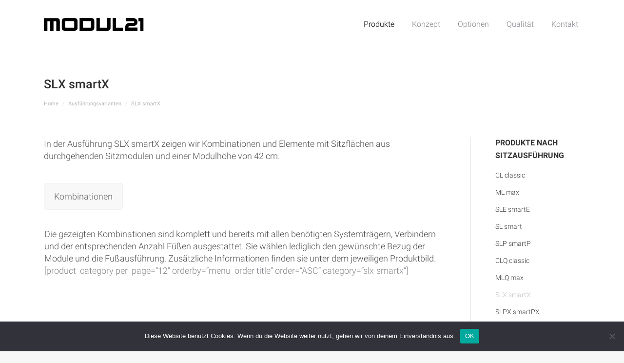

--- FILE ---
content_type: text/html; charset=UTF-8
request_url: https://modul21.com/ausfuehrungsvarianten/slx-smartx/
body_size: 14793
content:
<!DOCTYPE html>
<!--[if !(IE 6) | !(IE 7) | !(IE 8)  ]><!-->
<html lang="en-US" class="no-js">
<!--<![endif]-->
<head>
	<meta charset="UTF-8" />
		<meta name="viewport" content="width=device-width, initial-scale=1, maximum-scale=1, user-scalable=0">
		<meta name="theme-color" content="#c1c1c1"/>	<link rel="profile" href="https://gmpg.org/xfn/11" />
	<title>SLX smartX &#8211; modul21</title>
<meta name='robots' content='max-image-preview:large' />
<link rel="alternate" type="application/rss+xml" title="modul21 &raquo; Feed" href="https://modul21.com/feed/" />
<link rel="alternate" type="application/rss+xml" title="modul21 &raquo; Comments Feed" href="https://modul21.com/comments/feed/" />
<link rel="alternate" title="oEmbed (JSON)" type="application/json+oembed" href="https://modul21.com/wp-json/oembed/1.0/embed?url=https%3A%2F%2Fmodul21.com%2Fausfuehrungsvarianten%2Fslx-smartx%2F" />
<link rel="alternate" title="oEmbed (XML)" type="text/xml+oembed" href="https://modul21.com/wp-json/oembed/1.0/embed?url=https%3A%2F%2Fmodul21.com%2Fausfuehrungsvarianten%2Fslx-smartx%2F&#038;format=xml" />
		<!-- This site uses the Google Analytics by MonsterInsights plugin v9.10.0 - Using Analytics tracking - https://www.monsterinsights.com/ -->
		<!-- Note: MonsterInsights is not currently configured on this site. The site owner needs to authenticate with Google Analytics in the MonsterInsights settings panel. -->
					<!-- No tracking code set -->
				<!-- / Google Analytics by MonsterInsights -->
		<style id='wp-img-auto-sizes-contain-inline-css' type='text/css'>
img:is([sizes=auto i],[sizes^="auto," i]){contain-intrinsic-size:3000px 1500px}
/*# sourceURL=wp-img-auto-sizes-contain-inline-css */
</style>
<style id='wp-emoji-styles-inline-css' type='text/css'>

	img.wp-smiley, img.emoji {
		display: inline !important;
		border: none !important;
		box-shadow: none !important;
		height: 1em !important;
		width: 1em !important;
		margin: 0 0.07em !important;
		vertical-align: -0.1em !important;
		background: none !important;
		padding: 0 !important;
	}
/*# sourceURL=wp-emoji-styles-inline-css */
</style>
<style id='wp-block-library-inline-css' type='text/css'>
:root{--wp-block-synced-color:#7a00df;--wp-block-synced-color--rgb:122,0,223;--wp-bound-block-color:var(--wp-block-synced-color);--wp-editor-canvas-background:#ddd;--wp-admin-theme-color:#007cba;--wp-admin-theme-color--rgb:0,124,186;--wp-admin-theme-color-darker-10:#006ba1;--wp-admin-theme-color-darker-10--rgb:0,107,160.5;--wp-admin-theme-color-darker-20:#005a87;--wp-admin-theme-color-darker-20--rgb:0,90,135;--wp-admin-border-width-focus:2px}@media (min-resolution:192dpi){:root{--wp-admin-border-width-focus:1.5px}}.wp-element-button{cursor:pointer}:root .has-very-light-gray-background-color{background-color:#eee}:root .has-very-dark-gray-background-color{background-color:#313131}:root .has-very-light-gray-color{color:#eee}:root .has-very-dark-gray-color{color:#313131}:root .has-vivid-green-cyan-to-vivid-cyan-blue-gradient-background{background:linear-gradient(135deg,#00d084,#0693e3)}:root .has-purple-crush-gradient-background{background:linear-gradient(135deg,#34e2e4,#4721fb 50%,#ab1dfe)}:root .has-hazy-dawn-gradient-background{background:linear-gradient(135deg,#faaca8,#dad0ec)}:root .has-subdued-olive-gradient-background{background:linear-gradient(135deg,#fafae1,#67a671)}:root .has-atomic-cream-gradient-background{background:linear-gradient(135deg,#fdd79a,#004a59)}:root .has-nightshade-gradient-background{background:linear-gradient(135deg,#330968,#31cdcf)}:root .has-midnight-gradient-background{background:linear-gradient(135deg,#020381,#2874fc)}:root{--wp--preset--font-size--normal:16px;--wp--preset--font-size--huge:42px}.has-regular-font-size{font-size:1em}.has-larger-font-size{font-size:2.625em}.has-normal-font-size{font-size:var(--wp--preset--font-size--normal)}.has-huge-font-size{font-size:var(--wp--preset--font-size--huge)}.has-text-align-center{text-align:center}.has-text-align-left{text-align:left}.has-text-align-right{text-align:right}.has-fit-text{white-space:nowrap!important}#end-resizable-editor-section{display:none}.aligncenter{clear:both}.items-justified-left{justify-content:flex-start}.items-justified-center{justify-content:center}.items-justified-right{justify-content:flex-end}.items-justified-space-between{justify-content:space-between}.screen-reader-text{border:0;clip-path:inset(50%);height:1px;margin:-1px;overflow:hidden;padding:0;position:absolute;width:1px;word-wrap:normal!important}.screen-reader-text:focus{background-color:#ddd;clip-path:none;color:#444;display:block;font-size:1em;height:auto;left:5px;line-height:normal;padding:15px 23px 14px;text-decoration:none;top:5px;width:auto;z-index:100000}html :where(.has-border-color){border-style:solid}html :where([style*=border-top-color]){border-top-style:solid}html :where([style*=border-right-color]){border-right-style:solid}html :where([style*=border-bottom-color]){border-bottom-style:solid}html :where([style*=border-left-color]){border-left-style:solid}html :where([style*=border-width]){border-style:solid}html :where([style*=border-top-width]){border-top-style:solid}html :where([style*=border-right-width]){border-right-style:solid}html :where([style*=border-bottom-width]){border-bottom-style:solid}html :where([style*=border-left-width]){border-left-style:solid}html :where(img[class*=wp-image-]){height:auto;max-width:100%}:where(figure){margin:0 0 1em}html :where(.is-position-sticky){--wp-admin--admin-bar--position-offset:var(--wp-admin--admin-bar--height,0px)}@media screen and (max-width:600px){html :where(.is-position-sticky){--wp-admin--admin-bar--position-offset:0px}}

/*# sourceURL=wp-block-library-inline-css */
</style><style id='global-styles-inline-css' type='text/css'>
:root{--wp--preset--aspect-ratio--square: 1;--wp--preset--aspect-ratio--4-3: 4/3;--wp--preset--aspect-ratio--3-4: 3/4;--wp--preset--aspect-ratio--3-2: 3/2;--wp--preset--aspect-ratio--2-3: 2/3;--wp--preset--aspect-ratio--16-9: 16/9;--wp--preset--aspect-ratio--9-16: 9/16;--wp--preset--color--black: #000000;--wp--preset--color--cyan-bluish-gray: #abb8c3;--wp--preset--color--white: #FFF;--wp--preset--color--pale-pink: #f78da7;--wp--preset--color--vivid-red: #cf2e2e;--wp--preset--color--luminous-vivid-orange: #ff6900;--wp--preset--color--luminous-vivid-amber: #fcb900;--wp--preset--color--light-green-cyan: #7bdcb5;--wp--preset--color--vivid-green-cyan: #00d084;--wp--preset--color--pale-cyan-blue: #8ed1fc;--wp--preset--color--vivid-cyan-blue: #0693e3;--wp--preset--color--vivid-purple: #9b51e0;--wp--preset--color--accent: #c1c1c1;--wp--preset--color--dark-gray: #111;--wp--preset--color--light-gray: #767676;--wp--preset--gradient--vivid-cyan-blue-to-vivid-purple: linear-gradient(135deg,rgb(6,147,227) 0%,rgb(155,81,224) 100%);--wp--preset--gradient--light-green-cyan-to-vivid-green-cyan: linear-gradient(135deg,rgb(122,220,180) 0%,rgb(0,208,130) 100%);--wp--preset--gradient--luminous-vivid-amber-to-luminous-vivid-orange: linear-gradient(135deg,rgb(252,185,0) 0%,rgb(255,105,0) 100%);--wp--preset--gradient--luminous-vivid-orange-to-vivid-red: linear-gradient(135deg,rgb(255,105,0) 0%,rgb(207,46,46) 100%);--wp--preset--gradient--very-light-gray-to-cyan-bluish-gray: linear-gradient(135deg,rgb(238,238,238) 0%,rgb(169,184,195) 100%);--wp--preset--gradient--cool-to-warm-spectrum: linear-gradient(135deg,rgb(74,234,220) 0%,rgb(151,120,209) 20%,rgb(207,42,186) 40%,rgb(238,44,130) 60%,rgb(251,105,98) 80%,rgb(254,248,76) 100%);--wp--preset--gradient--blush-light-purple: linear-gradient(135deg,rgb(255,206,236) 0%,rgb(152,150,240) 100%);--wp--preset--gradient--blush-bordeaux: linear-gradient(135deg,rgb(254,205,165) 0%,rgb(254,45,45) 50%,rgb(107,0,62) 100%);--wp--preset--gradient--luminous-dusk: linear-gradient(135deg,rgb(255,203,112) 0%,rgb(199,81,192) 50%,rgb(65,88,208) 100%);--wp--preset--gradient--pale-ocean: linear-gradient(135deg,rgb(255,245,203) 0%,rgb(182,227,212) 50%,rgb(51,167,181) 100%);--wp--preset--gradient--electric-grass: linear-gradient(135deg,rgb(202,248,128) 0%,rgb(113,206,126) 100%);--wp--preset--gradient--midnight: linear-gradient(135deg,rgb(2,3,129) 0%,rgb(40,116,252) 100%);--wp--preset--font-size--small: 13px;--wp--preset--font-size--medium: 20px;--wp--preset--font-size--large: 36px;--wp--preset--font-size--x-large: 42px;--wp--preset--spacing--20: 0.44rem;--wp--preset--spacing--30: 0.67rem;--wp--preset--spacing--40: 1rem;--wp--preset--spacing--50: 1.5rem;--wp--preset--spacing--60: 2.25rem;--wp--preset--spacing--70: 3.38rem;--wp--preset--spacing--80: 5.06rem;--wp--preset--shadow--natural: 6px 6px 9px rgba(0, 0, 0, 0.2);--wp--preset--shadow--deep: 12px 12px 50px rgba(0, 0, 0, 0.4);--wp--preset--shadow--sharp: 6px 6px 0px rgba(0, 0, 0, 0.2);--wp--preset--shadow--outlined: 6px 6px 0px -3px rgb(255, 255, 255), 6px 6px rgb(0, 0, 0);--wp--preset--shadow--crisp: 6px 6px 0px rgb(0, 0, 0);}:where(.is-layout-flex){gap: 0.5em;}:where(.is-layout-grid){gap: 0.5em;}body .is-layout-flex{display: flex;}.is-layout-flex{flex-wrap: wrap;align-items: center;}.is-layout-flex > :is(*, div){margin: 0;}body .is-layout-grid{display: grid;}.is-layout-grid > :is(*, div){margin: 0;}:where(.wp-block-columns.is-layout-flex){gap: 2em;}:where(.wp-block-columns.is-layout-grid){gap: 2em;}:where(.wp-block-post-template.is-layout-flex){gap: 1.25em;}:where(.wp-block-post-template.is-layout-grid){gap: 1.25em;}.has-black-color{color: var(--wp--preset--color--black) !important;}.has-cyan-bluish-gray-color{color: var(--wp--preset--color--cyan-bluish-gray) !important;}.has-white-color{color: var(--wp--preset--color--white) !important;}.has-pale-pink-color{color: var(--wp--preset--color--pale-pink) !important;}.has-vivid-red-color{color: var(--wp--preset--color--vivid-red) !important;}.has-luminous-vivid-orange-color{color: var(--wp--preset--color--luminous-vivid-orange) !important;}.has-luminous-vivid-amber-color{color: var(--wp--preset--color--luminous-vivid-amber) !important;}.has-light-green-cyan-color{color: var(--wp--preset--color--light-green-cyan) !important;}.has-vivid-green-cyan-color{color: var(--wp--preset--color--vivid-green-cyan) !important;}.has-pale-cyan-blue-color{color: var(--wp--preset--color--pale-cyan-blue) !important;}.has-vivid-cyan-blue-color{color: var(--wp--preset--color--vivid-cyan-blue) !important;}.has-vivid-purple-color{color: var(--wp--preset--color--vivid-purple) !important;}.has-black-background-color{background-color: var(--wp--preset--color--black) !important;}.has-cyan-bluish-gray-background-color{background-color: var(--wp--preset--color--cyan-bluish-gray) !important;}.has-white-background-color{background-color: var(--wp--preset--color--white) !important;}.has-pale-pink-background-color{background-color: var(--wp--preset--color--pale-pink) !important;}.has-vivid-red-background-color{background-color: var(--wp--preset--color--vivid-red) !important;}.has-luminous-vivid-orange-background-color{background-color: var(--wp--preset--color--luminous-vivid-orange) !important;}.has-luminous-vivid-amber-background-color{background-color: var(--wp--preset--color--luminous-vivid-amber) !important;}.has-light-green-cyan-background-color{background-color: var(--wp--preset--color--light-green-cyan) !important;}.has-vivid-green-cyan-background-color{background-color: var(--wp--preset--color--vivid-green-cyan) !important;}.has-pale-cyan-blue-background-color{background-color: var(--wp--preset--color--pale-cyan-blue) !important;}.has-vivid-cyan-blue-background-color{background-color: var(--wp--preset--color--vivid-cyan-blue) !important;}.has-vivid-purple-background-color{background-color: var(--wp--preset--color--vivid-purple) !important;}.has-black-border-color{border-color: var(--wp--preset--color--black) !important;}.has-cyan-bluish-gray-border-color{border-color: var(--wp--preset--color--cyan-bluish-gray) !important;}.has-white-border-color{border-color: var(--wp--preset--color--white) !important;}.has-pale-pink-border-color{border-color: var(--wp--preset--color--pale-pink) !important;}.has-vivid-red-border-color{border-color: var(--wp--preset--color--vivid-red) !important;}.has-luminous-vivid-orange-border-color{border-color: var(--wp--preset--color--luminous-vivid-orange) !important;}.has-luminous-vivid-amber-border-color{border-color: var(--wp--preset--color--luminous-vivid-amber) !important;}.has-light-green-cyan-border-color{border-color: var(--wp--preset--color--light-green-cyan) !important;}.has-vivid-green-cyan-border-color{border-color: var(--wp--preset--color--vivid-green-cyan) !important;}.has-pale-cyan-blue-border-color{border-color: var(--wp--preset--color--pale-cyan-blue) !important;}.has-vivid-cyan-blue-border-color{border-color: var(--wp--preset--color--vivid-cyan-blue) !important;}.has-vivid-purple-border-color{border-color: var(--wp--preset--color--vivid-purple) !important;}.has-vivid-cyan-blue-to-vivid-purple-gradient-background{background: var(--wp--preset--gradient--vivid-cyan-blue-to-vivid-purple) !important;}.has-light-green-cyan-to-vivid-green-cyan-gradient-background{background: var(--wp--preset--gradient--light-green-cyan-to-vivid-green-cyan) !important;}.has-luminous-vivid-amber-to-luminous-vivid-orange-gradient-background{background: var(--wp--preset--gradient--luminous-vivid-amber-to-luminous-vivid-orange) !important;}.has-luminous-vivid-orange-to-vivid-red-gradient-background{background: var(--wp--preset--gradient--luminous-vivid-orange-to-vivid-red) !important;}.has-very-light-gray-to-cyan-bluish-gray-gradient-background{background: var(--wp--preset--gradient--very-light-gray-to-cyan-bluish-gray) !important;}.has-cool-to-warm-spectrum-gradient-background{background: var(--wp--preset--gradient--cool-to-warm-spectrum) !important;}.has-blush-light-purple-gradient-background{background: var(--wp--preset--gradient--blush-light-purple) !important;}.has-blush-bordeaux-gradient-background{background: var(--wp--preset--gradient--blush-bordeaux) !important;}.has-luminous-dusk-gradient-background{background: var(--wp--preset--gradient--luminous-dusk) !important;}.has-pale-ocean-gradient-background{background: var(--wp--preset--gradient--pale-ocean) !important;}.has-electric-grass-gradient-background{background: var(--wp--preset--gradient--electric-grass) !important;}.has-midnight-gradient-background{background: var(--wp--preset--gradient--midnight) !important;}.has-small-font-size{font-size: var(--wp--preset--font-size--small) !important;}.has-medium-font-size{font-size: var(--wp--preset--font-size--medium) !important;}.has-large-font-size{font-size: var(--wp--preset--font-size--large) !important;}.has-x-large-font-size{font-size: var(--wp--preset--font-size--x-large) !important;}
/*# sourceURL=global-styles-inline-css */
</style>

<style id='classic-theme-styles-inline-css' type='text/css'>
/*! This file is auto-generated */
.wp-block-button__link{color:#fff;background-color:#32373c;border-radius:9999px;box-shadow:none;text-decoration:none;padding:calc(.667em + 2px) calc(1.333em + 2px);font-size:1.125em}.wp-block-file__button{background:#32373c;color:#fff;text-decoration:none}
/*# sourceURL=/wp-includes/css/classic-themes.min.css */
</style>
<link rel='stylesheet' id='cookie-notice-front-css' href='https://modul21.com/wp-content/plugins/cookie-notice/css/front.min.css?ver=2.5.10' type='text/css' media='all' />
<link rel='stylesheet' id='qtip2css-css' href='https://modul21.com/wp-content/plugins/tooltips-pro/js/qtip3/jquery.qtip.min.css?ver=6.9' type='text/css' media='all' />
<link data-minify="1" rel='stylesheet' id='tooltipscss-css' href='https://modul21.com/wp-content/cache/min/1/wp-content/plugins/tooltips-pro/tooltips.css?ver=1699367122' type='text/css' media='all' />
<link data-minify="1" rel='stylesheet' id='directorycss-css' href='https://modul21.com/wp-content/cache/min/1/wp-content/plugins/tooltips-pro/js/jdirectory/directory.css?ver=1699367122' type='text/css' media='all' />
<link data-minify="1" rel='stylesheet' id='tooltipglobalcss-css' href='https://modul21.com/wp-content/cache/min/1/wp-content/plugins/tooltips-pro/asset/css/global/tooltip/tooltips_global.css?ver=1699367122' type='text/css' media='all' />
<link data-minify="1" rel='stylesheet' id='directorytemplates-css' href='https://modul21.com/wp-content/cache/min/1/wp-content/plugins/tooltips-pro/js/jdirectory/templates/glossary-blue.css?ver=1699367122' type='text/css' media='all' />
<link data-minify="1" rel='stylesheet' id='v3d_main_style-css' href='https://modul21.com/wp-content/cache/min/1/wp-content/plugins/verge3d/css/main.css?ver=1699367122' type='text/css' media='all' />
<link data-minify="1" rel='stylesheet' id='the7-font-css' href='https://modul21.com/wp-content/cache/min/1/wp-content/themes/dt-the7/fonts/icomoon-the7-font/icomoon-the7-font.min.css?ver=1699367122' type='text/css' media='all' />
<link data-minify="1" rel='stylesheet' id='the7-awesome-fonts-css' href='https://modul21.com/wp-content/cache/min/1/wp-content/themes/dt-the7/fonts/FontAwesome/css/all.min.css?ver=1699367122' type='text/css' media='all' />
<link rel='stylesheet' id='the7-awesome-fonts-back-css' href='https://modul21.com/wp-content/themes/dt-the7/fonts/FontAwesome/back-compat.min.css?ver=11.7.0.1' type='text/css' media='all' />
<link data-minify="1" rel='stylesheet' id='the7-Defaults-css' href='https://modul21.com/wp-content/cache/min/1/wp-content/uploads/smile_fonts/Defaults/Defaults.css?ver=1699367122' type='text/css' media='all' />
<link data-minify="1" rel='stylesheet' id='js_composer_front-css' href='https://modul21.com/wp-content/cache/min/1/wp-content/plugins/js_composer/assets/css/js_composer.min.css?ver=1699367125' type='text/css' media='all' />
<link data-minify="1" rel='stylesheet' id='dt-web-fonts-css' href='https://modul21.com/wp-content/cache/min/1/wp-content/uploads/fonts/c3868f885b02b867ac43de1c87770e43/font.css?ver=1699367122' type='text/css' media='all' />
<link rel='stylesheet' id='dt-main-css' href='https://modul21.com/wp-content/themes/dt-the7/css/main.min.css?ver=11.7.0.1' type='text/css' media='all' />
<style id='dt-main-inline-css' type='text/css'>
body #load {
  display: block;
  height: 100%;
  overflow: hidden;
  position: fixed;
  width: 100%;
  z-index: 9901;
  opacity: 1;
  visibility: visible;
  transition: all .35s ease-out;
}
.load-wrap {
  width: 100%;
  height: 100%;
  background-position: center center;
  background-repeat: no-repeat;
  text-align: center;
  display: -ms-flexbox;
  display: -ms-flex;
  display: flex;
  -ms-align-items: center;
  -ms-flex-align: center;
  align-items: center;
  -ms-flex-flow: column wrap;
  flex-flow: column wrap;
  -ms-flex-pack: center;
  -ms-justify-content: center;
  justify-content: center;
}
.load-wrap > svg {
  position: absolute;
  top: 50%;
  left: 50%;
  transform: translate(-50%,-50%);
}
#load {
  background: var(--the7-elementor-beautiful-loading-bg,#ffffff);
  --the7-beautiful-spinner-color2: var(--the7-beautiful-spinner-color,rgba(51,51,51,0.3));
}

/*# sourceURL=dt-main-inline-css */
</style>
<link rel='stylesheet' id='the7-custom-scrollbar-css' href='https://modul21.com/wp-content/themes/dt-the7/lib/custom-scrollbar/custom-scrollbar.min.css?ver=11.7.0.1' type='text/css' media='all' />
<link rel='stylesheet' id='the7-wpbakery-css' href='https://modul21.com/wp-content/themes/dt-the7/css/wpbakery.min.css?ver=11.7.0.1' type='text/css' media='all' />
<link data-minify="1" rel='stylesheet' id='the7-css-vars-css' href='https://modul21.com/wp-content/cache/min/1/wp-content/uploads/the7-css/css-vars.css?ver=1699367122' type='text/css' media='all' />
<link data-minify="1" rel='stylesheet' id='dt-custom-css' href='https://modul21.com/wp-content/cache/min/1/wp-content/uploads/the7-css/custom.css?ver=1699367122' type='text/css' media='all' />
<link data-minify="1" rel='stylesheet' id='dt-media-css' href='https://modul21.com/wp-content/cache/min/1/wp-content/uploads/the7-css/media.css?ver=1699367122' type='text/css' media='all' />
<link data-minify="1" rel='stylesheet' id='the7-mega-menu-css' href='https://modul21.com/wp-content/cache/min/1/wp-content/uploads/the7-css/mega-menu.css?ver=1699367122' type='text/css' media='all' />
<link rel='stylesheet' id='style-css' href='https://modul21.com/wp-content/themes/dt-the7/style.css?ver=11.7.0.1' type='text/css' media='all' />
<script type="text/javascript" src="https://modul21.com/wp-includes/js/jquery/jquery.min.js?ver=3.7.1" id="jquery-core-js"></script>
<script type="text/javascript" src="https://modul21.com/wp-includes/js/jquery/jquery-migrate.min.js?ver=3.4.1" id="jquery-migrate-js"></script>
<script type="text/javascript" id="cookie-notice-front-js-before">
/* <![CDATA[ */
var cnArgs = {"ajaxUrl":"https:\/\/modul21.com\/wp-admin\/admin-ajax.php","nonce":"084e4568fd","hideEffect":"fade","position":"bottom","onScroll":false,"onScrollOffset":100,"onClick":false,"cookieName":"cookie_notice_accepted","cookieTime":2592000,"cookieTimeRejected":2592000,"globalCookie":false,"redirection":false,"cache":true,"revokeCookies":false,"revokeCookiesOpt":"automatic"};

//# sourceURL=cookie-notice-front-js-before
/* ]]> */
</script>






<script type="text/javascript" id="dt-above-fold-js-extra">
/* <![CDATA[ */
var dtLocal = {"themeUrl":"https://modul21.com/wp-content/themes/dt-the7","passText":"To view this protected post, enter the password below:","moreButtonText":{"loading":"Loading...","loadMore":"Load more"},"postID":"10964","ajaxurl":"https://modul21.com/wp-admin/admin-ajax.php","REST":{"baseUrl":"https://modul21.com/wp-json/the7/v1","endpoints":{"sendMail":"/send-mail"}},"contactMessages":{"required":"One or more fields have an error. Please check and try again.","terms":"Please accept the privacy policy.","fillTheCaptchaError":"Please, fill the captcha."},"captchaSiteKey":"","ajaxNonce":"b36eb65d5f","pageData":{"type":"page","template":"page","layout":null},"themeSettings":{"smoothScroll":"off","lazyLoading":false,"desktopHeader":{"height":100},"ToggleCaptionEnabled":"disabled","ToggleCaption":"Navigation","floatingHeader":{"showAfter":140,"showMenu":true,"height":60,"logo":{"showLogo":true,"html":"\u003Cimg class=\"\" src=\"https://modul21.com/wp-content/uploads/2018/11/logo.svg\"  sizes=\"612.15961px\" alt=\"modul21\" /\u003E","url":"https://modul21.com/"}},"topLine":{"floatingTopLine":{"logo":{"showLogo":false,"html":""}}},"mobileHeader":{"firstSwitchPoint":1050,"secondSwitchPoint":778,"firstSwitchPointHeight":80,"secondSwitchPointHeight":60,"mobileToggleCaptionEnabled":"disabled","mobileToggleCaption":"Menu"},"stickyMobileHeaderFirstSwitch":{"logo":{"html":"\u003Cimg class=\"\" src=\"https://modul21.com/wp-content/uploads/2019/04/logo2.svg\"  sizes=\"612.12799px\" alt=\"modul21\" /\u003E"}},"stickyMobileHeaderSecondSwitch":{"logo":{"html":"\u003Cimg class=\"\" src=\"https://modul21.com/wp-content/uploads/2019/04/logo2.svg\"  sizes=\"612.12799px\" alt=\"modul21\" /\u003E"}},"sidebar":{"switchPoint":990},"boxedWidth":"1340px"},"VCMobileScreenWidth":"768"};
var dtShare = {"shareButtonText":{"facebook":"Share on Facebook","twitter":"Tweet","pinterest":"Pin it","linkedin":"Share on Linkedin","whatsapp":"Share on Whatsapp"},"overlayOpacity":"85"};
//# sourceURL=dt-above-fold-js-extra
/* ]]> */
</script>

<link rel="https://api.w.org/" href="https://modul21.com/wp-json/" /><link rel="alternate" title="JSON" type="application/json" href="https://modul21.com/wp-json/wp/v2/pages/10964" /><link rel="EditURI" type="application/rsd+xml" title="RSD" href="https://modul21.com/xmlrpc.php?rsd" />
<meta name="generator" content="WordPress 6.9" />
<link rel="canonical" href="https://modul21.com/ausfuehrungsvarianten/slx-smartx/" />
<link rel='shortlink' href='https://modul21.com/?p=10964' />
	<style type="text/css">
	.tooltips_table .tooltipsall
	{
		border-bottom:none !important;
	}
	.tooltips_table span {
		color: inherit !important;
	}
	.qtip-content .tooltipsall
	{
		border-bottom:none !important;
		color: inherit !important;
	}
	</style>
		<style type="text/css">
	.tooltipsall:hover {
		color: #a8db5c;
	}
	</style>
	<!--[if IE]>
    <style type="text/css">
    .qtip {
       filter:alpha(Opacity=100); // IE7 and below
       -ms-filter:"progid:DXImageTransform.Microsoft.Alpha(Opacity=100)"; // IE8
    }
    </style>
<![endif]-->
					
<style type="text/css">
    .qtip {
        opacity: 1.0; 
        -moz-opacity: 1.0; 
        -webkit-opacity: 1.0; 
    }
    .ui-wordpress-tooltip-pro
    {
	width:200px;    
	max-width:80%;
    }
    
    	.ui-wordpress-tooltip-pro
	{
	color: #000000 !important;
	width:200px;
	font-size:14px;
	line-height:18px;
	background-color: #dbdbdb  !important;
	text-align:left;
	border-width:2px  !important;
	border-color: #dbdbdb !important;
	border-style: solid !important;
	padding: 10px;
	border-radius: 10px;
	}
			.qtip-default .qtip-titlebar
			{
				font-size: 14px;
				color: #ffffff;
				background-color: #4c4c4c;
			}
			.qtip-icon .ui-icon
			{
				padding:2px;
			}
						.qtip-default .qtip-icon
			{
				background-color: #eeee22;
			}
						.qtip-icon, .qtip-icon .ui-icon
			{
    			-moz-border-radius: 4px;
    			-webkit-border-radius: 4px;
    			border-radius: 4px;
			}
								.qtip-default .qtip-icon
					{
		    			color: #c43c92;
					}
					.qtip-default .qtip-titlebar .qtip-close
					{
						color: #c43c92;
					}
								.ui-wordpress-tooltip-pro
			{
				-webkit-box-shadow: 4px 4px 3px 1px rgba(0, 0, 0, 0.15);
				-moz-box-shadow: 4px 4px 3px 1px rgba(0, 0, 0, 0.15);
				box-shadow: 4px 4px 3px 1px rgba(0, 0, 0, 0.15);
			}
					.tooltipsall
			{
				border-bottom: 1px dashed #ffffff;
			}			
					.qtip-default
		{
    		border: none;
    		background-color: initial;
    		color: inherit;
}			
		}
		</style>
		
	
<!-- This site is embedding videos using the Videojs HTML5 Player plugin v1.1.13 - http://wphowto.net/videojs-html5-player-for-wordpress-757 --><meta property="og:site_name" content="modul21" />
<meta property="og:title" content="SLX smartX" />
<meta property="og:url" content="https://modul21.com/ausfuehrungsvarianten/slx-smartx/" />
<meta property="og:type" content="article" />
<meta name="generator" content="Powered by WPBakery Page Builder - drag and drop page builder for WordPress."/>
<meta name="generator" content="Powered by Slider Revolution 6.7.38 - responsive, Mobile-Friendly Slider Plugin for WordPress with comfortable drag and drop interface." />

		<script>function setREVStartSize(e){
			//window.requestAnimationFrame(function() {
				window.RSIW = window.RSIW===undefined ? window.innerWidth : window.RSIW;
				window.RSIH = window.RSIH===undefined ? window.innerHeight : window.RSIH;
				try {
					var pw = document.getElementById(e.c).parentNode.offsetWidth,
						newh;
					pw = pw===0 || isNaN(pw) || (e.l=="fullwidth" || e.layout=="fullwidth") ? window.RSIW : pw;
					e.tabw = e.tabw===undefined ? 0 : parseInt(e.tabw);
					e.thumbw = e.thumbw===undefined ? 0 : parseInt(e.thumbw);
					e.tabh = e.tabh===undefined ? 0 : parseInt(e.tabh);
					e.thumbh = e.thumbh===undefined ? 0 : parseInt(e.thumbh);
					e.tabhide = e.tabhide===undefined ? 0 : parseInt(e.tabhide);
					e.thumbhide = e.thumbhide===undefined ? 0 : parseInt(e.thumbhide);
					e.mh = e.mh===undefined || e.mh=="" || e.mh==="auto" ? 0 : parseInt(e.mh,0);
					if(e.layout==="fullscreen" || e.l==="fullscreen")
						newh = Math.max(e.mh,window.RSIH);
					else{
						e.gw = Array.isArray(e.gw) ? e.gw : [e.gw];
						for (var i in e.rl) if (e.gw[i]===undefined || e.gw[i]===0) e.gw[i] = e.gw[i-1];
						e.gh = e.el===undefined || e.el==="" || (Array.isArray(e.el) && e.el.length==0)? e.gh : e.el;
						e.gh = Array.isArray(e.gh) ? e.gh : [e.gh];
						for (var i in e.rl) if (e.gh[i]===undefined || e.gh[i]===0) e.gh[i] = e.gh[i-1];
											
						var nl = new Array(e.rl.length),
							ix = 0,
							sl;
						e.tabw = e.tabhide>=pw ? 0 : e.tabw;
						e.thumbw = e.thumbhide>=pw ? 0 : e.thumbw;
						e.tabh = e.tabhide>=pw ? 0 : e.tabh;
						e.thumbh = e.thumbhide>=pw ? 0 : e.thumbh;
						for (var i in e.rl) nl[i] = e.rl[i]<window.RSIW ? 0 : e.rl[i];
						sl = nl[0];
						for (var i in nl) if (sl>nl[i] && nl[i]>0) { sl = nl[i]; ix=i;}
						var m = pw>(e.gw[ix]+e.tabw+e.thumbw) ? 1 : (pw-(e.tabw+e.thumbw)) / (e.gw[ix]);
						newh =  (e.gh[ix] * m) + (e.tabh + e.thumbh);
					}
					var el = document.getElementById(e.c);
					if (el!==null && el) el.style.height = newh+"px";
					el = document.getElementById(e.c+"_wrapper");
					if (el!==null && el) {
						el.style.height = newh+"px";
						el.style.display = "block";
					}
				} catch(e){
					console.log("Failure at Presize of Slider:" + e)
				}
			//});
		  };</script>
		<style type="text/css" id="wp-custom-css">
			.branding {
    width: 300px;
}

.logo-box .preload-me {
    max-height: 80px;
    width: 300px;
}		</style>
		<noscript><style> .wpb_animate_when_almost_visible { opacity: 1; }</style></noscript><style id='the7-custom-inline-css' type='text/css'>
.branding a img, .branding img {
    max-width: 100%;
    height: auto;
    max-height: 27px;
}




.masthead.shadow-decoration:not(.side-header-menu-icon):not(#phantom):not(.masthead-mobile-header) {
    -webkit-box-shadow: 0 0 0px 0px rgba(0,0,0,0.07);
    box-shadow: 0 0 0px 0px rgba(0,0,0,0.07);
}



.content ol, .content ul {
    margin: 0px 0 80px 20px;
}


div.widget-title {

    font: normal 16px / 26px "Roboto", Helvetica, Arial, Verdana, sans-serif;
        font-weight: normal;
    text-transform: uppercase;
    color: #f5f5f5 !important;
    font-weight: bold;

}


.logo-box .preload-me  {
	max-height: 20px;
}


div.widget-title {
 
    color: #333333!important;
    font-weight: bold;
}


.footer .widget-title {
    color: #fff !important;
}


.product-category mark {
    background-color: transparent;
    display: none;
}

.public {
	display: flex !important;
	justify-content: flex-end;
align-items: flex-end;
	position: absolute;
	bottom: 0px;
	float: left !important;
}


.vc_gitem-zone.vc_gitem-zone-a.vc_gitem-is-link {
	pointer-events: none;
}


a, a:hover {
    color: #000;
}

#main {
    padding: 0px 0px 0px 0px;
}
/* 
@media (min-width: 779px) {
#page .page-title .entry-title, .page-title h1 {
  
    margin-right: 3.5em;
}
}

@media (min-width: 779px) {
.page-title-breadcrumbs {
	margin-right: 5.8em;
}
}
*/

.footable_parent table.foo-table.vertical_centered tbody>tr>td, .footable_parent table.foo-table.vertical_centered thead>tr>th {
    vertical-align: bottom;
}

.schrift {
	font-size: 12px;
}

.schriftsitzhoehe {
	font-size: 12px;
}


#qtip-0-content {
	display: none !important;
}

#qtip-0 {
	display: none !important;
}


.woocommerce-tabs .panel > h2, .related.products > h2, .cross-sells > h2 {

    font: 24px / 34px "Roboto", Helvetica, Arial, Verdana, sans-serif;
    text-transform: none;
    display: none;

}



.page-title h1, .page-title h1 *, .page-title h1 a:hover, #page .page-title .entry-title {
       text-transform: none;
}


.product::after, .product::before {
      padding-bottom: 4em;
}


.woocommerce-tabs .tabs {
    position: relative;
    overflow: hidden;
    margin: 0 0 55px;
}


.posted_in {
	display: none !important;
}


.kontakt {
	font: normal 300 30px / 45px "Roboto", Helvetica, Arial, Verdana, sans-serif;
}

.mobile-header-bar .mobile-branding img {
    max-width: 100%;
    max-height: 27px !important;
}

</style>
<noscript><style id="rocket-lazyload-nojs-css">.rll-youtube-player, [data-lazy-src]{display:none !important;}</style></noscript><link rel='stylesheet' id='vc_tta_style-css' href='https://modul21.com/wp-content/plugins/js_composer/assets/css/js_composer_tta.min.css?ver=8.7.2' type='text/css' media='all' />
<link data-minify="1" rel='stylesheet' id='rs-plugin-settings-css' href='https://modul21.com/wp-content/cache/min/1/wp-content/plugins/revslider/sr6/assets/css/rs6.css?ver=1718702185' type='text/css' media='all' />
<style id='rs-plugin-settings-inline-css' type='text/css'>
#rs-demo-id {}
/*# sourceURL=rs-plugin-settings-inline-css */
</style>
</head>
<body id="the7-body" class="wp-singular page-template-default page page-id-10964 page-child parent-pageid-238 wp-embed-responsive wp-theme-dt-the7 cookies-not-set dt-responsive-on right-mobile-menu-close-icon ouside-menu-close-icon mobile-hamburger-close-bg-enable mobile-hamburger-close-bg-hover-enable  fade-medium-mobile-menu-close-icon fade-medium-menu-close-icon srcset-enabled btn-flat custom-btn-color custom-btn-hover-color phantom-fade phantom-shadow-decoration phantom-custom-logo-on sticky-mobile-header top-header first-switch-logo-left first-switch-menu-right second-switch-logo-left second-switch-menu-right right-mobile-menu layzr-loading-on popup-message-style the7-ver-11.7.0.1 dt-fa-compatibility wpb-js-composer js-comp-ver-8.7.2 vc_responsive">
<!-- The7 11.7.0.1 -->
<div id="load" class="ring-loader">
	<div class="load-wrap">
<style type="text/css">
    .the7-spinner {
        width: 72px;
        height: 72px;
        position: relative;
    }
    .the7-spinner > div {
        border-radius: 50%;
        width: 9px;
        left: 0;
        box-sizing: border-box;
        display: block;
        position: absolute;
        border: 9px solid #fff;
        width: 72px;
        height: 72px;
    }
    .the7-spinner-ring-bg{
        opacity: 0.25;
    }
    div.the7-spinner-ring {
        animation: spinner-animation 0.8s cubic-bezier(1, 1, 1, 1) infinite;
        border-color:var(--the7-beautiful-spinner-color2) transparent transparent transparent;
    }

    @keyframes spinner-animation{
        from{
            transform: rotate(0deg);
        }
        to {
            transform: rotate(360deg);
        }
    }
</style>

<div class="the7-spinner">
    <div class="the7-spinner-ring-bg"></div>
    <div class="the7-spinner-ring"></div>
</div></div>
</div>
<div id="page" >
	<a class="skip-link screen-reader-text" href="#content">Skip to content</a>

<div class="masthead inline-header right full-height shadow-decoration shadow-mobile-header-decoration small-mobile-menu-icon dt-parent-menu-clickable show-sub-menu-on-hover"  role="banner">

	<div class="top-bar line-content top-bar-empty top-bar-line-hide">
	<div class="top-bar-bg" ></div>
	<div class="mini-widgets left-widgets"></div><div class="mini-widgets right-widgets"></div></div>

	<header class="header-bar">

		<div class="branding">
	<div id="site-title" class="assistive-text">modul21</div>
	<div id="site-description" class="assistive-text">Designmöbel</div>
	<a class="" href="https://modul21.com/"><img class="" src="data:image/svg+xml,%3Csvg%20xmlns='http://www.w3.org/2000/svg'%20viewBox='0%200%200%200'%3E%3C/svg%3E"  data-lazy-sizes="612.12799px" alt="modul21" data-lazy-src="https://modul21.com/wp-content/uploads/2019/04/logo2.svg" /><noscript><img class="" src="https://modul21.com/wp-content/uploads/2019/04/logo2.svg"  sizes="612.12799px" alt="modul21" /></noscript></a></div>

		<ul id="primary-menu" class="main-nav outside-item-remove-margin"><li class="menu-item menu-item-type-custom menu-item-object-custom current-menu-ancestor menu-item-has-children menu-item-35 act first has-children depth-0"><a href='#' data-level='1'><span class="menu-item-text"><span class="menu-text">Produkte</span></span></a><ul class="sub-nav hover-style-bg level-arrows-on"><li class="menu-item menu-item-type-post_type menu-item-object-page menu-item-has-children menu-item-446 first has-children depth-1"><a href='https://modul21.com/einsatzbereiche/' data-level='2'><span class="menu-item-text"><span class="menu-text">Einsatzbereiche</span></span></a><ul class="sub-nav hover-style-bg level-arrows-on"><li class="menu-item menu-item-type-custom menu-item-object-custom menu-item-142 first depth-2"><a href='https://modul21.com/einsatzbereiche' data-level='3'><span class="menu-item-text"><span class="menu-text">public</span></span></a></li> <li class="menu-item menu-item-type-custom menu-item-object-custom menu-item-143 depth-2"><a href='https://modul21.com/einsatzbereiche/#office' data-level='3'><span class="menu-item-text"><span class="menu-text">office</span></span></a></li> <li class="menu-item menu-item-type-custom menu-item-object-custom menu-item-145 depth-2"><a href='https://modul21.com/einsatzbereiche/#living' data-level='3'><span class="menu-item-text"><span class="menu-text">living</span></span></a></li> </ul></li> <li class="menu-item menu-item-type-post_type menu-item-object-page current-page-ancestor current-page-parent menu-item-4391 depth-1"><a href='https://modul21.com/ausfuehrungsvarianten/' data-level='2'><span class="menu-item-text"><span class="menu-text">Ausführungsvarianten</span></span></a></li> <li class="menu-item menu-item-type-custom menu-item-object-custom menu-item-home current-menu-ancestor current-menu-parent menu-item-has-children menu-item-13363 act has-children depth-1"><a href='https://modul21.com/' data-level='2'><span class="menu-item-text"><span class="menu-text">Produkte nach Sitzausführung</span></span></a><ul class="sub-nav hover-style-bg level-arrows-on"><li class="menu-item menu-item-type-post_type menu-item-object-page menu-item-13362 first depth-2"><a href='https://modul21.com/ausfuehrungsvarianten/cl-classic/' data-level='3'><span class="menu-item-text"><span class="menu-text">CL classic</span></span></a></li> <li class="menu-item menu-item-type-post_type menu-item-object-page menu-item-13368 depth-2"><a href='https://modul21.com/ausfuehrungsvarianten/ml-max/' data-level='3'><span class="menu-item-text"><span class="menu-text">ML max</span></span></a></li> <li class="menu-item menu-item-type-post_type menu-item-object-page menu-item-13371 depth-2"><a href='https://modul21.com/ausfuehrungsvarianten/sle-smarte/' data-level='3'><span class="menu-item-text"><span class="menu-text">SLE smartE</span></span></a></li> <li class="menu-item menu-item-type-post_type menu-item-object-page menu-item-13370 depth-2"><a href='https://modul21.com/ausfuehrungsvarianten/sl-smart/' data-level='3'><span class="menu-item-text"><span class="menu-text">SL smart</span></span></a></li> <li class="menu-item menu-item-type-post_type menu-item-object-page menu-item-13364 depth-2"><a href='https://modul21.com/ausfuehrungsvarianten/slp-smartp/' data-level='3'><span class="menu-item-text"><span class="menu-text">SLP smartP</span></span></a></li> <li class="menu-item menu-item-type-post_type menu-item-object-page menu-item-13367 depth-2"><a href='https://modul21.com/ausfuehrungsvarianten/clq-classic/' data-level='3'><span class="menu-item-text"><span class="menu-text">CLQ classic</span></span></a></li> <li class="menu-item menu-item-type-post_type menu-item-object-page menu-item-13369 depth-2"><a href='https://modul21.com/ausfuehrungsvarianten/mlq-max/' data-level='3'><span class="menu-item-text"><span class="menu-text">MLQ max</span></span></a></li> <li class="menu-item menu-item-type-post_type menu-item-object-page current-menu-item page_item page-item-10964 current_page_item menu-item-13365 act depth-2"><a href='https://modul21.com/ausfuehrungsvarianten/slx-smartx/' data-level='3'><span class="menu-item-text"><span class="menu-text">SLX smartX</span></span></a></li> <li class="menu-item menu-item-type-post_type menu-item-object-page menu-item-13366 depth-2"><a href='https://modul21.com/ausfuehrungsvarianten/slpx-smartpx/' data-level='3'><span class="menu-item-text"><span class="menu-text">SLPX smartPX</span></span></a></li> </ul></li> <li class="menu-item menu-item-type-custom menu-item-object-custom menu-item-home menu-item-has-children menu-item-13379 has-children depth-1"><a href='https://modul21.com/' data-level='2'><span class="menu-item-text"><span class="menu-text">Produkte nach Typ</span></span></a><ul class="sub-nav hover-style-bg level-arrows-on"><li class="menu-item menu-item-type-post_type menu-item-object-page menu-item-13378 first depth-2"><a href='https://modul21.com/sessel/' data-level='3'><span class="menu-item-text"><span class="menu-text">Sessel</span></span></a></li> </ul></li> <li class="menu-item menu-item-type-post_type menu-item-object-page menu-item-1136 depth-1"><a href='https://modul21.com/konfigurationsbeispiele-2/' data-level='2'><span class="menu-item-text"><span class="menu-text">Konfigurationsbeispiele</span></span></a></li> <li class="menu-item menu-item-type-post_type menu-item-object-page menu-item-10796 depth-1"><a href='https://modul21.com/konfigurator/' data-level='2'><span class="menu-item-text"><span class="menu-text">Konfigurator</span></span></a></li> <li class="menu-item menu-item-type-post_type menu-item-object-page menu-item-4388 depth-1"><a href='https://modul21.com/ausfuehrungsvarianten/zubehoer/' data-level='2'><span class="menu-item-text"><span class="menu-text">Zubehör</span></span></a></li> </ul></li> <li class="menu-item menu-item-type-post_type menu-item-object-page menu-item-has-children menu-item-209 has-children depth-0"><a href='https://modul21.com/konzept/' data-level='1'><span class="menu-item-text"><span class="menu-text">Konzept</span></span></a><ul class="sub-nav hover-style-bg level-arrows-on"><li class="menu-item menu-item-type-custom menu-item-object-custom menu-item-224 first depth-1"><a href='https://modul21.com/konzept/#vision' data-level='2'><span class="menu-item-text"><span class="menu-text">Die Vision</span></span></a></li> <li class="menu-item menu-item-type-custom menu-item-object-custom menu-item-226 depth-1"><a href='https://modul21.com/konzept/#system' data-level='2'><span class="menu-item-text"><span class="menu-text">Das System</span></span></a></li> <li class="menu-item menu-item-type-custom menu-item-object-custom menu-item-227 depth-1"><a href='https://modul21.com/konzept/#design' data-level='2'><span class="menu-item-text"><span class="menu-text">Das Design</span></span></a></li> </ul></li> <li class="menu-item menu-item-type-post_type menu-item-object-page menu-item-has-children menu-item-361 has-children depth-0"><a href='https://modul21.com/optionen/' data-level='1'><span class="menu-item-text"><span class="menu-text">Optionen</span></span></a><ul class="sub-nav hover-style-bg level-arrows-on"><li class="menu-item menu-item-type-custom menu-item-object-custom menu-item-363 first depth-1"><a href='https://modul21.com/optionen/#module' data-level='2'><span class="menu-item-text"><span class="menu-text">Module</span></span></a></li> <li class="menu-item menu-item-type-custom menu-item-object-custom menu-item-364 depth-1"><a href='https://modul21.com/optionen/#gestell' data-level='2'><span class="menu-item-text"><span class="menu-text">Gestell</span></span></a></li> <li class="menu-item menu-item-type-custom menu-item-object-custom menu-item-365 depth-1"><a href='https://modul21.com/optionen/#fuesse' data-level='2'><span class="menu-item-text"><span class="menu-text">Füße</span></span></a></li> <li class="menu-item menu-item-type-custom menu-item-object-custom menu-item-366 depth-1"><a href='https://modul21.com/optionen/#farben' data-level='2'><span class="menu-item-text"><span class="menu-text">Farben</span></span></a></li> </ul></li> <li class="menu-item menu-item-type-post_type menu-item-object-page menu-item-182 depth-0"><a href='https://modul21.com/qualitaet/' data-level='1'><span class="menu-item-text"><span class="menu-text">Qualität</span></span></a></li> <li class="menu-item menu-item-type-post_type menu-item-object-page menu-item-497 last depth-0"><a href='https://modul21.com/kontakt/' data-level='1'><span class="menu-item-text"><span class="menu-text">Kontakt</span></span></a></li> </ul>
		
	</header>

</div>
<div role="navigation" class="dt-mobile-header mobile-menu-show-divider">
	<div class="dt-close-mobile-menu-icon"><div class="close-line-wrap"><span class="close-line"></span><span class="close-line"></span><span class="close-line"></span></div></div>	<ul id="mobile-menu" class="mobile-main-nav">
		<li class="menu-item menu-item-type-custom menu-item-object-custom current-menu-ancestor menu-item-has-children menu-item-35 act first has-children depth-0"><a href='#' data-level='1'><span class="menu-item-text"><span class="menu-text">Produkte</span></span></a><ul class="sub-nav hover-style-bg level-arrows-on"><li class="menu-item menu-item-type-post_type menu-item-object-page menu-item-has-children menu-item-446 first has-children depth-1"><a href='https://modul21.com/einsatzbereiche/' data-level='2'><span class="menu-item-text"><span class="menu-text">Einsatzbereiche</span></span></a><ul class="sub-nav hover-style-bg level-arrows-on"><li class="menu-item menu-item-type-custom menu-item-object-custom menu-item-142 first depth-2"><a href='https://modul21.com/einsatzbereiche' data-level='3'><span class="menu-item-text"><span class="menu-text">public</span></span></a></li> <li class="menu-item menu-item-type-custom menu-item-object-custom menu-item-143 depth-2"><a href='https://modul21.com/einsatzbereiche/#office' data-level='3'><span class="menu-item-text"><span class="menu-text">office</span></span></a></li> <li class="menu-item menu-item-type-custom menu-item-object-custom menu-item-145 depth-2"><a href='https://modul21.com/einsatzbereiche/#living' data-level='3'><span class="menu-item-text"><span class="menu-text">living</span></span></a></li> </ul></li> <li class="menu-item menu-item-type-post_type menu-item-object-page current-page-ancestor current-page-parent menu-item-4391 depth-1"><a href='https://modul21.com/ausfuehrungsvarianten/' data-level='2'><span class="menu-item-text"><span class="menu-text">Ausführungsvarianten</span></span></a></li> <li class="menu-item menu-item-type-custom menu-item-object-custom menu-item-home current-menu-ancestor current-menu-parent menu-item-has-children menu-item-13363 act has-children depth-1"><a href='https://modul21.com/' data-level='2'><span class="menu-item-text"><span class="menu-text">Produkte nach Sitzausführung</span></span></a><ul class="sub-nav hover-style-bg level-arrows-on"><li class="menu-item menu-item-type-post_type menu-item-object-page menu-item-13362 first depth-2"><a href='https://modul21.com/ausfuehrungsvarianten/cl-classic/' data-level='3'><span class="menu-item-text"><span class="menu-text">CL classic</span></span></a></li> <li class="menu-item menu-item-type-post_type menu-item-object-page menu-item-13368 depth-2"><a href='https://modul21.com/ausfuehrungsvarianten/ml-max/' data-level='3'><span class="menu-item-text"><span class="menu-text">ML max</span></span></a></li> <li class="menu-item menu-item-type-post_type menu-item-object-page menu-item-13371 depth-2"><a href='https://modul21.com/ausfuehrungsvarianten/sle-smarte/' data-level='3'><span class="menu-item-text"><span class="menu-text">SLE smartE</span></span></a></li> <li class="menu-item menu-item-type-post_type menu-item-object-page menu-item-13370 depth-2"><a href='https://modul21.com/ausfuehrungsvarianten/sl-smart/' data-level='3'><span class="menu-item-text"><span class="menu-text">SL smart</span></span></a></li> <li class="menu-item menu-item-type-post_type menu-item-object-page menu-item-13364 depth-2"><a href='https://modul21.com/ausfuehrungsvarianten/slp-smartp/' data-level='3'><span class="menu-item-text"><span class="menu-text">SLP smartP</span></span></a></li> <li class="menu-item menu-item-type-post_type menu-item-object-page menu-item-13367 depth-2"><a href='https://modul21.com/ausfuehrungsvarianten/clq-classic/' data-level='3'><span class="menu-item-text"><span class="menu-text">CLQ classic</span></span></a></li> <li class="menu-item menu-item-type-post_type menu-item-object-page menu-item-13369 depth-2"><a href='https://modul21.com/ausfuehrungsvarianten/mlq-max/' data-level='3'><span class="menu-item-text"><span class="menu-text">MLQ max</span></span></a></li> <li class="menu-item menu-item-type-post_type menu-item-object-page current-menu-item page_item page-item-10964 current_page_item menu-item-13365 act depth-2"><a href='https://modul21.com/ausfuehrungsvarianten/slx-smartx/' data-level='3'><span class="menu-item-text"><span class="menu-text">SLX smartX</span></span></a></li> <li class="menu-item menu-item-type-post_type menu-item-object-page menu-item-13366 depth-2"><a href='https://modul21.com/ausfuehrungsvarianten/slpx-smartpx/' data-level='3'><span class="menu-item-text"><span class="menu-text">SLPX smartPX</span></span></a></li> </ul></li> <li class="menu-item menu-item-type-custom menu-item-object-custom menu-item-home menu-item-has-children menu-item-13379 has-children depth-1"><a href='https://modul21.com/' data-level='2'><span class="menu-item-text"><span class="menu-text">Produkte nach Typ</span></span></a><ul class="sub-nav hover-style-bg level-arrows-on"><li class="menu-item menu-item-type-post_type menu-item-object-page menu-item-13378 first depth-2"><a href='https://modul21.com/sessel/' data-level='3'><span class="menu-item-text"><span class="menu-text">Sessel</span></span></a></li> </ul></li> <li class="menu-item menu-item-type-post_type menu-item-object-page menu-item-1136 depth-1"><a href='https://modul21.com/konfigurationsbeispiele-2/' data-level='2'><span class="menu-item-text"><span class="menu-text">Konfigurationsbeispiele</span></span></a></li> <li class="menu-item menu-item-type-post_type menu-item-object-page menu-item-10796 depth-1"><a href='https://modul21.com/konfigurator/' data-level='2'><span class="menu-item-text"><span class="menu-text">Konfigurator</span></span></a></li> <li class="menu-item menu-item-type-post_type menu-item-object-page menu-item-4388 depth-1"><a href='https://modul21.com/ausfuehrungsvarianten/zubehoer/' data-level='2'><span class="menu-item-text"><span class="menu-text">Zubehör</span></span></a></li> </ul></li> <li class="menu-item menu-item-type-post_type menu-item-object-page menu-item-has-children menu-item-209 has-children depth-0"><a href='https://modul21.com/konzept/' data-level='1'><span class="menu-item-text"><span class="menu-text">Konzept</span></span></a><ul class="sub-nav hover-style-bg level-arrows-on"><li class="menu-item menu-item-type-custom menu-item-object-custom menu-item-224 first depth-1"><a href='https://modul21.com/konzept/#vision' data-level='2'><span class="menu-item-text"><span class="menu-text">Die Vision</span></span></a></li> <li class="menu-item menu-item-type-custom menu-item-object-custom menu-item-226 depth-1"><a href='https://modul21.com/konzept/#system' data-level='2'><span class="menu-item-text"><span class="menu-text">Das System</span></span></a></li> <li class="menu-item menu-item-type-custom menu-item-object-custom menu-item-227 depth-1"><a href='https://modul21.com/konzept/#design' data-level='2'><span class="menu-item-text"><span class="menu-text">Das Design</span></span></a></li> </ul></li> <li class="menu-item menu-item-type-post_type menu-item-object-page menu-item-has-children menu-item-361 has-children depth-0"><a href='https://modul21.com/optionen/' data-level='1'><span class="menu-item-text"><span class="menu-text">Optionen</span></span></a><ul class="sub-nav hover-style-bg level-arrows-on"><li class="menu-item menu-item-type-custom menu-item-object-custom menu-item-363 first depth-1"><a href='https://modul21.com/optionen/#module' data-level='2'><span class="menu-item-text"><span class="menu-text">Module</span></span></a></li> <li class="menu-item menu-item-type-custom menu-item-object-custom menu-item-364 depth-1"><a href='https://modul21.com/optionen/#gestell' data-level='2'><span class="menu-item-text"><span class="menu-text">Gestell</span></span></a></li> <li class="menu-item menu-item-type-custom menu-item-object-custom menu-item-365 depth-1"><a href='https://modul21.com/optionen/#fuesse' data-level='2'><span class="menu-item-text"><span class="menu-text">Füße</span></span></a></li> <li class="menu-item menu-item-type-custom menu-item-object-custom menu-item-366 depth-1"><a href='https://modul21.com/optionen/#farben' data-level='2'><span class="menu-item-text"><span class="menu-text">Farben</span></span></a></li> </ul></li> <li class="menu-item menu-item-type-post_type menu-item-object-page menu-item-182 depth-0"><a href='https://modul21.com/qualitaet/' data-level='1'><span class="menu-item-text"><span class="menu-text">Qualität</span></span></a></li> <li class="menu-item menu-item-type-post_type menu-item-object-page menu-item-497 last depth-0"><a href='https://modul21.com/kontakt/' data-level='1'><span class="menu-item-text"><span class="menu-text">Kontakt</span></span></a></li> 	</ul>
	<div class='mobile-mini-widgets-in-menu'></div>
</div>

		<div class="page-title content-left solid-bg page-title-responsive-enabled">
			<div class="wf-wrap">

				<div class="page-title-head hgroup"><h1 >SLX smartX</h1></div><div class="page-title-breadcrumbs"><div class="assistive-text">You are here:</div><ol class="breadcrumbs text-small" itemscope itemtype="https://schema.org/BreadcrumbList"><li itemprop="itemListElement" itemscope itemtype="https://schema.org/ListItem"><a itemprop="item" href="https://modul21.com/" title="Home"><span itemprop="name">Home</span></a><meta itemprop="position" content="1" /></li><li itemprop="itemListElement" itemscope itemtype="https://schema.org/ListItem"><a itemprop="item" href="https://modul21.com/ausfuehrungsvarianten/" title="Ausführungsvarianten"><span itemprop="name">Ausführungsvarianten</span></a><meta itemprop="position" content="2" /></li><li class="current" itemprop="itemListElement" itemscope itemtype="https://schema.org/ListItem"><span itemprop="name">SLX smartX</span><meta itemprop="position" content="3" /></li></ol></div>			</div>
		</div>

		

<div id="main" class="sidebar-right sidebar-divider-vertical">

	
	<div class="main-gradient"></div>
	<div class="wf-wrap">
	<div class="wf-container-main">

	


	<div id="content" class="content" role="main">

		<div class="wpb-content-wrapper"><div class="vc_row wpb_row vc_row-fluid"><div class="wpb_column vc_column_container vc_col-sm-12"><div class="vc_column-inner"><div class="wpb_wrapper"><div class="vc_empty_space"   style="height: 2px"><span class="vc_empty_space_inner"></span></div>
	<div class="wpb_text_column wpb_content_element " >
		<div class="wpb_wrapper">
			<p><span style="color: #4c4c4c;">In der Ausführung SLX smartX zeigen wir Kombinationen und Elemente mit Sitzflächen aus durchgehenden Sitzmodulen und einer Modulhöhe von 42 cm.<br />
</span></p>

		</div>
	</div>
<div class="vc_empty_space"   style="height: 8px"><span class="vc_empty_space_inner"></span></div></div></div></div></div><div class="vc_row wpb_row vc_row-fluid"><div class="wpb_column vc_column_container vc_col-sm-12"><div class="vc_column-inner"><div class="wpb_wrapper"><div class="vc_tta-container" data-vc-action="collapse"><div class="vc_general vc_tta vc_tta-tabs vc_tta-color-grey vc_tta-style-classic vc_tta-shape-rounded vc_tta-spacing-1 vc_tta-o-no-fill vc_tta-tabs-position-top vc_tta-controls-align-left"><div class="vc_tta-tabs-container"><ul class="vc_tta-tabs-list" role="tablist"><li class="vc_tta-tab vc_active" data-vc-tab role="presentation"><a href="#1550154167049-980b1a33-b8b8616e-746eee34-ded5" data-vc-tabs data-vc-container=".vc_tta" role="tab" aria-selected="false" id="tab-1550154167049-980b1a33-b8b8616e-746eee34-ded5"><span class="vc_tta-title-text">Kombinationen</span></a></li></ul></div><div class="vc_tta-panels-container"><div class="vc_tta-panels"><div class="vc_tta-panel vc_active" id="1550154167049-980b1a33-b8b8616e-746eee34-ded5" data-vc-content=".vc_tta-panel-body"><div class="vc_tta-panel-heading"><h4 class="vc_tta-panel-title"><a href="#1550154167049-980b1a33-b8b8616e-746eee34-ded5" data-vc-accordion data-vc-container=".vc_tta-container"><span class="vc_tta-title-text">Kombinationen</span></a></h4></div><div class="vc_tta-panel-body"><div class="vc_empty_space"   style="height: 22px"><span class="vc_empty_space_inner"></span></div>
	<div class="wpb_text_column wpb_content_element " >
		<div class="wpb_wrapper">
			<p><span style="color: #4c4c4c;">Die gezeigten Kombinationen sind komplett und bereits mit allen benötigten Systemträgern, Verbindern und der entsprechenden Anzahl Füßen ausgestattet. Sie wählen lediglich den gewünschte Bezug der Module und die Fußausführung. Zusätzliche Informationen finden sie unter dem jeweiligen Produktbild.</span></p>

		</div>
	</div>
[product_category per_page=&#8221;12&#8243; orderby=&#8221;menu_order title&#8221; order=&#8221;ASC&#8221; category=&#8221;slx-smartx&#8221;]</div></div></div></div></div></div><div class="vc_empty_space"   style="height: 30px"><span class="vc_empty_space_inner"></span></div></div></div></div></div><div class="vc_row wpb_row vc_row-fluid"><div class="wpb_column vc_column_container vc_col-sm-12"><div class="vc_column-inner"><div class="wpb_wrapper"></div></div></div></div>
</div>
	</div><!-- #content -->

	
	<aside id="sidebar" class="sidebar">
		<div class="sidebar-content widget-divider-off">
			<section id="presscore-custom-menu-two-4" class="widget widget_presscore-custom-menu-two"><div class="widget-title">Produkte  nach Sitzausführung</div><ul class="custom-nav"><li class="menu-item menu-item-type-custom menu-item-object-custom menu-item-981 first"><a href="https://modul21.com/ausfuehrungen/cl-classic/"><span>CL classic</span></a></li><li class="menu-item menu-item-type-custom menu-item-object-custom menu-item-982"><a href="https://modul21.com/ausfuehrungen/ml-max/"><span>ML max</span></a></li><li class="menu-item menu-item-type-custom menu-item-object-custom menu-item-983"><a href="https://modul21.com/ausfuehrungen/sle-smarte/"><span>SLE smartE</span></a></li><li class="menu-item menu-item-type-custom menu-item-object-custom menu-item-984"><a href="https://modul21.com/ausfuehrungen/sl-smart/"><span>SL smart</span></a></li><li class="menu-item menu-item-type-post_type menu-item-object-page menu-item-10958"><a href="https://modul21.com/ausfuehrungsvarianten/slp-smartp/"><span>SLP smartP</span></a></li><li class="menu-item menu-item-type-custom menu-item-object-custom menu-item-985"><a href="https://modul21.com/ausfuehrungen/clq-classic/"><span>CLQ classic</span></a></li><li class="menu-item menu-item-type-custom menu-item-object-custom menu-item-986"><a href="https://modul21.com/ausfuehrungen/mlq-max/"><span>MLQ max</span></a></li><li class="menu-item menu-item-type-post_type menu-item-object-page current-menu-item page_item page-item-10964 current_page_item menu-item-10990 act"><a href="https://modul21.com/ausfuehrungsvarianten/slx-smartx/"><span>SLX smartX</span></a></li><li class="menu-item menu-item-type-post_type menu-item-object-page menu-item-10989"><a href="https://modul21.com/ausfuehrungsvarianten/slpx-smartpx/"><span>SLPX smartPX</span></a></li><li class="menu-item menu-item-type-post_type menu-item-object-page menu-item-has-children menu-item-4513 has-children"><a href="https://modul21.com/ausfuehrungsvarianten/zubehoer/"><span>Zubehör</span><svg version="1.1" id="Layer_1" xmlns="http://www.w3.org/2000/svg" xmlns:xlink="http://www.w3.org/1999/xlink" x="0px" y="0px"viewBox="0 0 16 16" style="enable-background:new 0 0 16 16;" xml:space="preserve"><path d="M14.7,4.3c-0.4-0.4-1-0.4-1.4,0L8,9.6L2.7,4.3c-0.4-0.4-1-0.4-1.4,0l0,0C1.1,4.5,1,4.7,1,5c0,0.3,0.1,0.5,0.3,0.7l6,6C7.5,11.9,7.7,12,8,12c0,0,0,0,0,0c0.3,0,0.5-0.1,0.7-0.3l6-6C14.9,5.5,15,5.3,15,5S14.9,4.5,14.7,4.3z"/></svg></a><ul class="custom-menu"><li class="menu-item menu-item-type-post_type menu-item-object-page menu-item-4523 first"><a href="https://modul21.com/ausfuehrungsvarianten/hocker-und-baenke/"><span>Hocker und Bänke</span></a></li><li class="menu-item menu-item-type-post_type menu-item-object-page menu-item-4525"><a href="https://modul21.com/ausfuehrungsvarianten/tische/"><span>Tische</span></a></li><li class="menu-item menu-item-type-custom menu-item-object-custom menu-item-990"><a href="https://modul21.com/ausfuehrungen/einstecktische/"><span>Einstecktische</span></a></li><li class="menu-item menu-item-type-post_type menu-item-object-page menu-item-4526"><a href="https://modul21.com/ausfuehrungsvarianten/mediaanschluesse/"><span>Mediaanschlüsse</span></a></li><li class="menu-item menu-item-type-post_type menu-item-object-page menu-item-4527"><a href="https://modul21.com/ausfuehrungsvarianten/kissen/"><span>Kissen</span></a></li></ul></li></ul></section>		</div>
	</aside><!-- #sidebar -->




			</div><!-- .wf-container -->
		</div><!-- .wf-wrap -->

	
	</div><!-- #main -->

	


	<!-- !Footer -->
	<footer id="footer" class="footer solid-bg">

		
			<div class="wf-wrap">
				<div class="wf-container-footer">
					<div class="wf-container">
						<section id="text-2" class="widget widget_text wf-cell wf-1-4">			<div class="textwidget"><p><img decoding="async" class="alignnone size-full wp-image-1022" src="data:image/svg+xml,%3Csvg%20xmlns='http://www.w3.org/2000/svg'%20viewBox='0%200%20167%2020'%3E%3C/svg%3E" alt="" width="167px" height="20px" data-lazy-srcset="https://modul21.com/wp-content/uploads/2019/04/logo-invertiert.png 500w, https://modul21.com/wp-content/uploads/2019/04/logo-invertiert-150x19.png 150w, https://modul21.com/wp-content/uploads/2019/04/logo-invertiert-300x38.png 300w" data-lazy-sizes="(max-width: 500px) 100vw, 500px" data-lazy-src="https://modul21.com/wp-content/uploads/2019/04/logo-invertiert.png" /><noscript><img decoding="async" class="alignnone size-full wp-image-1022" src="https://modul21.com/wp-content/uploads/2019/04/logo-invertiert.png" alt="" width="167px" height="20px" srcset="https://modul21.com/wp-content/uploads/2019/04/logo-invertiert.png 500w, https://modul21.com/wp-content/uploads/2019/04/logo-invertiert-150x19.png 150w, https://modul21.com/wp-content/uploads/2019/04/logo-invertiert-300x38.png 300w" sizes="(max-width: 500px) 100vw, 500px" /></noscript></p>
</div>
		</section><section id="text-7" class="widget widget_text wf-cell wf-1-4">			<div class="textwidget"><p><a href="https://modul21.com/contact/?lang=en">contact</a></p>
<p><a href="https://modul21.com/imprint/?lang=en">imprint</a></p>
<p><a href="https://modul21.com/privacy-policy/?lang=en">privacy policy</a></p>
<p>&nbsp;</p>
</div>
		</section><section id="text-5" class="widget widget_text wf-cell wf-1-4">			<div class="textwidget"><p><a href="https://modul21.com/kontakt/">Kontakt</a></p>
<p><a href="https://modul21.com/impressum/">Impressum</a></p>
<p><a href="https://modul21.com/datenschutz/">Datenschutz</a></p>
<p>&nbsp;</p>
</div>
		</section><section id="text-8" class="widget widget_text wf-cell wf-1-4">			<div class="textwidget"><p><a href="https://modul21.com/news/?lang=en">news</a></p>
<p><a href="https://modul21.com/references/?lang=en">references</a></p>
<p><a href="https://modul21.com/product-catalog/?lang=en">product catalog</a></p>
<p><a href="https://modul21.com/downloads/?lang=en">downloads</a></p>
<p><a href="https://modul21.com/configurator/?lang=en">configurator</a></p>
<p>&nbsp;</p>
</div>
		</section><section id="text-6" class="widget widget_text wf-cell wf-1-4">			<div class="textwidget"><p><a href="https://modul21.com/news/">News</a></p>
<p><a href="https://modul21.com/referenzen-2/">Referenzen</a></p>
<p><a href="https://modul21.com/produktkatalog/">Produktkatalog</a></p>
<p><a href="https://modul21.com/downloads/">Downloads</a></p>
<p><a href="https://modul21.com/konfigurator/">Konfigurator</a></p>
<p>&nbsp;</p>
</div>
		</section><section id="presscore-contact-info-widget-2" class="widget widget_presscore-contact-info-widget wf-cell wf-1-4"><div class="widget-title">Social</div><div class="soc-ico"><p class="assistive-text">Find us on:</p><a title="Facebook page opens in new window" href="https://www.facebook.com/Modul21-226579441218818/" target="_blank" class="facebook"><span class="soc-font-icon"></span><span class="screen-reader-text">Facebook page opens in new window</span></a><a title="YouTube page opens in new window" href="https://www.youtube.com/watch?v=XoQsXNbHUjI" target="_blank" class="you-tube"><span class="soc-font-icon"></span><span class="screen-reader-text">YouTube page opens in new window</span></a><a title="Pinterest page opens in new window" href="https://www.pinterest.de/modul21designmoebel/" target="_blank" class="pinterest"><span class="soc-font-icon"></span><span class="screen-reader-text">Pinterest page opens in new window</span></a><a title="Instagram page opens in new window" href="https://www.instagram.com/modul21_designmoebel/" target="_blank" class="instagram"><span class="soc-font-icon"></span><span class="screen-reader-text">Instagram page opens in new window</span></a></div></section>					</div><!-- .wf-container -->
				</div><!-- .wf-container-footer -->
			</div><!-- .wf-wrap -->

			
<!-- !Bottom-bar -->
<div id="bottom-bar" class="logo-center" role="contentinfo">
    <div class="wf-wrap">
        <div class="wf-container-bottom">

			
            <div class="wf-float-right">

				<div class="bottom-text-block"><p>Copyright © 2019 modul21 </p>
</div>
            </div>

        </div><!-- .wf-container-bottom -->
    </div><!-- .wf-wrap -->
</div><!-- #bottom-bar -->
	</footer><!-- #footer -->

<a href="#" class="scroll-top"><svg version="1.1" id="Layer_1" xmlns="http://www.w3.org/2000/svg" xmlns:xlink="http://www.w3.org/1999/xlink" x="0px" y="0px"
	 viewBox="0 0 16 16" style="enable-background:new 0 0 16 16;" xml:space="preserve">
<path d="M11.7,6.3l-3-3C8.5,3.1,8.3,3,8,3c0,0,0,0,0,0C7.7,3,7.5,3.1,7.3,3.3l-3,3c-0.4,0.4-0.4,1,0,1.4c0.4,0.4,1,0.4,1.4,0L7,6.4
	V12c0,0.6,0.4,1,1,1s1-0.4,1-1V6.4l1.3,1.3c0.4,0.4,1,0.4,1.4,0C11.9,7.5,12,7.3,12,7S11.9,6.5,11.7,6.3z"/>
</svg><span class="screen-reader-text">Go to Top</span></a>

</div><!-- #page -->


		
		<script type="speculationrules">
{"prefetch":[{"source":"document","where":{"and":[{"href_matches":"/*"},{"not":{"href_matches":["/wp-*.php","/wp-admin/*","/wp-content/uploads/*","/wp-content/*","/wp-content/plugins/*","/wp-content/themes/dt-the7/*","/*\\?(.+)"]}},{"not":{"selector_matches":"a[rel~=\"nofollow\"]"}},{"not":{"selector_matches":".no-prefetch, .no-prefetch a"}}]},"eagerness":"conservative"}]}
</script>



		
	
<script type="text/html" id="wpb-modifications"> window.wpbCustomElement = 1; </script>










		<!-- Cookie Notice plugin v2.5.10 by Hu-manity.co https://hu-manity.co/ -->
		<div id="cookie-notice" role="dialog" class="cookie-notice-hidden cookie-revoke-hidden cn-position-bottom" aria-label="Cookie Notice" style="background-color: rgba(50,50,58,1);"><div class="cookie-notice-container" style="color: #fff"><span id="cn-notice-text" class="cn-text-container">Diese Website benutzt Cookies. Wenn du die Website weiter nutzt, gehen wir von deinem Einverständnis aus.</span><span id="cn-notice-buttons" class="cn-buttons-container"><button id="cn-accept-cookie" data-cookie-set="accept" class="cn-set-cookie cn-button" aria-label="OK" style="background-color: #00a99d">OK</button></span><button type="button" id="cn-close-notice" data-cookie-set="accept" class="cn-close-icon" aria-label="Nein"></button></div>
			
		</div>
		<!-- / Cookie Notice plugin --><script>window.lazyLoadOptions=[{elements_selector:"img[data-lazy-src],.rocket-lazyload",data_src:"lazy-src",data_srcset:"lazy-srcset",data_sizes:"lazy-sizes",class_loading:"lazyloading",class_loaded:"lazyloaded",threshold:300,callback_loaded:function(element){if(element.tagName==="IFRAME"&&element.dataset.rocketLazyload=="fitvidscompatible"){if(element.classList.contains("lazyloaded")){if(typeof window.jQuery!="undefined"){if(jQuery.fn.fitVids){jQuery(element).parent().fitVids()}}}}}},{elements_selector:".rocket-lazyload",data_src:"lazy-src",data_srcset:"lazy-srcset",data_sizes:"lazy-sizes",class_loading:"lazyloading",class_loaded:"lazyloaded",threshold:300,}];window.addEventListener('LazyLoad::Initialized',function(e){var lazyLoadInstance=e.detail.instance;if(window.MutationObserver){var observer=new MutationObserver(function(mutations){var image_count=0;var iframe_count=0;var rocketlazy_count=0;mutations.forEach(function(mutation){for(var i=0;i<mutation.addedNodes.length;i++){if(typeof mutation.addedNodes[i].getElementsByTagName!=='function'){continue}
if(typeof mutation.addedNodes[i].getElementsByClassName!=='function'){continue}
images=mutation.addedNodes[i].getElementsByTagName('img');is_image=mutation.addedNodes[i].tagName=="IMG";iframes=mutation.addedNodes[i].getElementsByTagName('iframe');is_iframe=mutation.addedNodes[i].tagName=="IFRAME";rocket_lazy=mutation.addedNodes[i].getElementsByClassName('rocket-lazyload');image_count+=images.length;iframe_count+=iframes.length;rocketlazy_count+=rocket_lazy.length;if(is_image){image_count+=1}
if(is_iframe){iframe_count+=1}}});if(image_count>0||iframe_count>0||rocketlazy_count>0){lazyLoadInstance.update()}});var b=document.getElementsByTagName("body")[0];var config={childList:!0,subtree:!0};observer.observe(b,config)}},!1)</script><script data-no-minify="1" async src="https://modul21.com/wp-content/plugins/wp-rocket/assets/js/lazyload/17.8.3/lazyload.min.js"></script>
<div class="pswp" tabindex="-1" role="dialog" aria-hidden="true">
	<div class="pswp__bg"></div>
	<div class="pswp__scroll-wrap">
		<div class="pswp__container">
			<div class="pswp__item"></div>
			<div class="pswp__item"></div>
			<div class="pswp__item"></div>
		</div>
		<div class="pswp__ui pswp__ui--hidden">
			<div class="pswp__top-bar">
				<div class="pswp__counter"></div>
				<button class="pswp__button pswp__button--close" title="Close (Esc)" aria-label="Close (Esc)"></button>
				<button class="pswp__button pswp__button--share" title="Share" aria-label="Share"></button>
				<button class="pswp__button pswp__button--fs" title="Toggle fullscreen" aria-label="Toggle fullscreen"></button>
				<button class="pswp__button pswp__button--zoom" title="Zoom in/out" aria-label="Zoom in/out"></button>
				<div class="pswp__preloader">
					<div class="pswp__preloader__icn">
						<div class="pswp__preloader__cut">
							<div class="pswp__preloader__donut"></div>
						</div>
					</div>
				</div>
			</div>
			<div class="pswp__share-modal pswp__share-modal--hidden pswp__single-tap">
				<div class="pswp__share-tooltip"></div> 
			</div>
			<button class="pswp__button pswp__button--arrow--left" title="Previous (arrow left)" aria-label="Previous (arrow left)">
			</button>
			<button class="pswp__button pswp__button--arrow--right" title="Next (arrow right)" aria-label="Next (arrow right)">
			</button>
			<div class="pswp__caption">
				<div class="pswp__caption__center"></div>
			</div>
		</div>
	</div>
</div>
<script>var rocket_beacon_data = {"ajax_url":"https:\/\/modul21.com\/wp-admin\/admin-ajax.php","nonce":"8b71c85b08","url":"https:\/\/modul21.com\/ausfuehrungsvarianten\/slx-smartx","is_mobile":false,"width_threshold":1600,"height_threshold":700,"delay":500,"debug":null,"status":{"atf":true},"elements":"img, video, picture, p, main, div, li, svg, section, header, span"}</script><script src="https://modul21.com/wp-content/cache/min/1/a33bade70562d260963204be54fc9df4.js" data-minify="1" data-rocket-defer defer></script></body>
</html>

<!-- This website is like a Rocket, isn't it? Performance optimized by WP Rocket. Learn more: https://wp-rocket.me - Debug: cached@1768987174 -->

--- FILE ---
content_type: text/css; charset=utf-8
request_url: https://modul21.com/wp-content/cache/min/1/wp-content/plugins/tooltips-pro/tooltips.css?ver=1699367122
body_size: 419
content:
.qtip .tooltipsall{border-bottom:0 dotted #888888!important}.glossary-category-wrap{margin-bottom:20px}.glossary-category-label{font-weight:700;margin-right:10px}@media only screen and (max-width:768px){.ui-wordpress-tooltip-pro .qtip-content{width:auto!important}}.ui-wordpress-tooltip-pro .qtip-content img{max-width:100%;height:auto}.tooltipsall{-webkit-transition:all 1s ease;-o-transition:all 1s ease;-moz-transition:all 1s ease;transition:all 1s ease}.qtip{-webkit-transition:all 0.15s ease;-o-transition:all 0.15s ease;-moz-transition:all 0.15s ease;transition:all 0.15s ease}.tipwiggle{-ms-animation:wiggle 0.15s 2;-moz-animation:wiggle 0.15s 2;-webkit-animation:wiggle 0.15s 2;animation:wiggle 0.15s 2}.tipscale{-ms-animation:scale 0.2s 1;-moz-animation:scale 0.2s 1;-webkit-animation:scale 0.2s 1;animation:scale 0.2s 1}.tiprotate{-ms-animation:rotate 0.5s 1;-moz-animation:rotate 0.5s 1;-webkit-animation:rotate 0.5s 1;animation:rotate 0.5s 1}.tiprotatey{-ms-animation:rotateY 0.5s 1;-moz-animation:rotateY 0.5s 1;-webkit-animation:rotateY 0.5s 1;animation:rotateY 0.5s 1}.tiprotatex{-ms-animation:rotateX 0.5s 1;-moz-animation:rotateX 0.5s 1;-webkit-animation:rotateX 0.5s 1;animation:rotateX 0.5s 1}@-ms-keyframes wiggle{0%{-ms-transform:rotate(2deg)}50%{-ms-transform:rotate(-2deg)}100%{-ms-transform:rotate(2deg)}}@-moz-keyframes wiggle{0%{-moz-transform:rotate(2deg)}50%{-moz-transform:rotate(-2deg)}100%{-moz-transform:rotate(2deg)}}@-webkit-keyframes wiggle{0%{-webkit-transform:rotate(2deg)}50%{-webkit-transform:rotate(-2deg)}100%{-webkit-transform:rotate(2deg)}}@keyframes wiggle{0%{transform:rotate(2deg)}50%{transform:rotate(-2deg)}100%{transform:rotate(2deg)}}@-ms-keyframes scale{0%{-ms-transform:scale(.25);opacity:0}100%{-ms-transform:scale(1);opacity:1}}@-moz-keyframes scale{0%{-moz-transform:scale(.25);opacity:0}100%{-moz-transform:scale(1);opacity:1}}@-webkit-keyframes scale{0%{-webkit-transform:scale(.25);opacity:0}100%{-webkit-transform:scale(1);opacity:1}}@keyframes scale{0%{transform:scale(.25);opacity:0}100%{transform:scale(1);opacity:1}}@-ms-keyframes rotate{0%{-ms-transform:rotate(-360deg);opacity:0;scale(.15)}100%{-ms-transform:rotate(360deg);opacity:1;scale(1)}}@-moz-keyframes rotate{0%{-moz-transform:rotate(-360deg);opacity:0;scale(.15)}100%{-moz-transform:rotate(360deg);opacity:1;scale(1)}}@-webkit-keyframes rotate{0%{-webkit-transform:rotate(-360deg);opacity:0;scale(.15)}100%{-webkit-transform:rotate(360deg);opacity:1;scale(1)}}@keyframes rotate{0%{transform:rotate(-360deg);opacity:0;scale(.15)}100%{transform:rotate(360deg);opacity:1;scale(1)}}@-ms-keyframes rotateY{0%{-ms-transform:perspective(800px) rotateY(0deg) translateZ(0)}50%{-ms-transform:perspective(800px) rotateY(90deg) translateZ(1px)}100%{-ms-transform:perspective(800px) rotateY(0deg) translateZ(1px)}}@-moz-keyframes rotateY{0%{-moz-transform:perspective(800px) rotateY(0deg) translateZ(0)}50%{-moz-transform:perspective(800px) rotateY(90deg) translateZ(1px)}100%{-moz-transform:perspective(800px) rotateY(0deg) translateZ(1px)}}@-webkit-keyframes rotateY{0%{-webkit-transform:perspective(800px) rotateY(0deg) translateZ(0)}50%{-webkit-transform:perspective(800px) rotateY(90deg) translateZ(1px)}100%{-webkit-transform:perspective(800px) rotateY(0deg) translateZ(1px)}}@keyframes rotateY{0%{transform:perspective(800px) rotateY(0deg) translateZ(0)}50%{transform:perspective(800px) rotateY(90deg) translateZ(1px)}100%{transform:perspective(800px) rotateY(0deg) translateZ(1px)}}@-ms-keyframes rotateX{0%{-ms-transform:perspective(800px) rotateX(0deg) translateZ(0)}50%{-ms-transform:perspective(800px) rotateX(-90deg) translateZ(1px)}100%{-ms-transform:perspective(800px) rotateX(0deg) translateZ(1px)}}@-moz-keyframes rotateX{0%{-moz-transform:perspective(800px) rotateX(0deg) translateZ(0)}50%{-moz-transform:perspective(800px) rotateX(-90deg) translateZ(1px)}100%{-moz-transform:perspective(800px) rotateX(0deg) translateZ(1px)}}@-webkit-keyframes rotateX{0%{-webkit-transform:perspective(800px) rotateX(0deg) translateZ(0)}50%{-webkit-transform:perspective(800px) rotateX(-90deg) translateZ(1px)}100%{-webkit-transform:perspective(800px) rotateX(0deg) translateZ(1px)}}@keyframes rotateY{0%{transform:perspective(800px) rotateY(0deg) translateX(0)}50%{transform:perspective(800px) rotateX(-90deg) translateZ(1px)}100%{transform:perspective(800px) rotateX(0deg) translateZ(1px)}}

--- FILE ---
content_type: text/css; charset=utf-8
request_url: https://modul21.com/wp-content/cache/min/1/wp-content/plugins/tooltips-pro/asset/css/global/tooltip/tooltips_global.css?ver=1699367122
body_size: 37
content:
.tooltip_popup_post_class_569{width:400px!important;max-width:80%!important}.tooltip_popup_post_class_569{background-color:#6aaf6d!important}.tooltip_popup_post_class_569 .qtip-content{background-color:#6aaf6d!important}.tooltip_popup_post_class_569{text-align:left!important}.tooltip_popup_post_class_569 .qtip-content{text-align:left!important}.tooltip_popup_post_class_569{border-width:2px!important}.tooltip_popup_post_class_569 .qtip-content{border-width:2px!important}.tooltip_popup_post_class_569{padding:20px!important}.tooltip_popup_post_class_569{border-width:2px!important}.tooltip_popup_post_class_569 .qtip-content{border-width:2px!important}.tooltip_popup_post_class_569{border-color:#f7de71!important}.tooltip_popup_post_class_569 .qtip-content{border-color:#f7de71!important}.tooltip_popup_post_class_569{border-radius:4px!important}.tooltip_popup_post_class_569 .qtip-content{border-radius:4px!important}.tooltip_popup_post_class_569{color:#ffffff!important}.tooltip_popup_post_class_569 .qtip-content{color:#ffffff!important}.tooltip_post_id_569{border-bottom:2px dotted #888888!important}.tooltip_popup_post_class_569{font-size:14px!important}.tooltip_popup_post_class_569 .qtip-content{font-size:14px!important}.tooltip_popup_post_class_569 .qtip-titlebar{font-size:14px!important;color:#81d884!important;background-color:#3e8843!important}.tooltip_popup_post_class_569 .qtip-icon .ui-icon{padding:2px}.tooltip_post_id_569:hover{color:#81d884!important}.tooltip_popup_post_class_569 .qtip-icon{background-color:#eeee22!important}.tooltip_popup_post_class_569 .qtip-icon{color:#c43c92!important}.tooltip_popup_post_class_569 .qtip-titlebar .qtip-close{color:#c43c92!important}.tooltip_popup_post_class_569 .qtip-icon,.tooltip_popup_post_class_569 .qtip-icon .ui-icon{-moz-border-radius:4px;-webkit-border-radius:4px;border-radius:4px}.tooltip_popup_post_class_569 .qtip-content{line-height:20px!important}.tooltip_popup_post_class_569{border-style:solid!important}

--- FILE ---
content_type: text/css; charset=utf-8
request_url: https://modul21.com/wp-content/cache/min/1/wp-content/plugins/tooltips-pro/js/jdirectory/templates/glossary-blue.css?ver=1699367122
body_size: 15
content:
.navitems a{border:#ddd solid 1px;color:#007DBD!important}.navitems a:hover{color:white!important;background:#007DBD!important}.navitems .selecteddirectory{color:#eee!important}.tooltips_content_wrap .tooltips_list span,.tooltips_directory .tooltips_list .tooltips_table_title a{color:#1880d0}.tooltiplist_count{color:#C0392B}.tooltips_table{display:table-row}.tooltips_table span{color:#1880d0}.tooltiplist_count{color:#C0392B}.tooltips_table_items{color:#333;border-bottom:1px solid #eee;display:table}.tooltips_table_title{color:#666;width:40%;display:table-cell;background-color:#fafafa;border:1px solid #e9e9e9}.tooltips_table_content{color:#666;display:table-cell;width:60%;background-color:#f6f6f6;border:1px solid #e9e9e9}.tooltips_list{border:1px solid #d8d8d8;-moz-border-radius:3px;-webkit-border-radius:3px;border-radius:3px;margin-bottom:2px;background:#f6f6f6}

--- FILE ---
content_type: text/css; charset=utf-8
request_url: https://modul21.com/wp-content/cache/min/1/wp-content/plugins/verge3d/css/main.css?ver=1699367122
body_size: 218
content:
.v3d-iframe{border-width:0;max-width:100%}.v3d-order-form input{width:100%}.v3d-order-form img{max-width:100px;max-height:50px}.v3d-order-email img,.v3d-order-pdf img{display:block}.v3d-order-email th,.v3d-order-email td{padding:2px}.v3d-order-email th{width:30mm;text-align:left}.v3d-asterix{color:red}.v3d-order-email textarea{min-width:200px;min-height:100px;resize:none}.v3d-order-email .form-field input{width:100%}.v3d-order-email .button{display:block;margin:auto}.v3d-user-info-table{display:inline-block;vertical-align:top}.v3d-order-pdf .v3d-user-info-table:nth-of-type(2){margin-left:20mm}.v3d-order-pdf .v3d-additonal-info{margin:2mm 0}.v3d-user-info-table th{text-align:left}.v3d-order-email .v3d-user-info-table td{padding:5px}table.v3d-order-items-table,.v3d-order-items-table th,.v3d-order-items-table td,table.v3d-order-downloads-table,.v3d-order-downloads-table th,.v3d-order-downloads-table td{border:1px solid;border-collapse:collapse;padding:10px}.v3d-order-downloads-table th,.v3d-order-downloads-table td{min-width:300px}tr.v3d-bold-border-total{border-top-width:2px;border-top-style:solid}.item-title{min-width:300px}.v3d-order-email .has-text-align-left,.v3d-order-pdf .has-text-align-left{text-align:left}.v3d-order-email .has-text-align-center,.v3d-order-pdf .has-text-align-center{text-align:center}.v3d-order-email .has-text-align-right,.v3d-order-pdf .has-text-align-right{text-align:right}.v3d-order-pdf{max-width:215mm}.v3d-order-pdf h1{display:inline-block}.v3d-order-pdf h1:nth-of-type(1){margin-left:30mm}.v3d-order-pdf h1:nth-of-type(2){float:right;margin-right:30mm;font-weight:lighter}.v3d-order-pdf table.v3d-order-items-table{width:100%}a.v3d-product-gallery-empty-a{line-height:0;display:block}

--- FILE ---
content_type: text/css; charset=utf-8
request_url: https://modul21.com/wp-content/cache/min/1/wp-content/uploads/fonts/c3868f885b02b867ac43de1c87770e43/font.css?ver=1699367122
body_size: 489
content:
@font-face{font-display:swap;font-family:'Roboto';font-style:normal;font-weight:300;src:url(https://modul21.com/wp-content/uploads/fonts/c3868f885b02b867ac43de1c87770e43/roboto-cyrillic-ext-v30-normal-300.woff2?c=1684563252) format('woff2');unicode-range:U+0460-052F,U+1C80-1C88,U+20B4,U+2DE0-2DFF,U+A640-A69F,U+FE2E-FE2F}@font-face{font-display:swap;font-family:'Roboto';font-style:normal;font-weight:300;src:url(https://modul21.com/wp-content/uploads/fonts/c3868f885b02b867ac43de1c87770e43/roboto-cyrillic-v30-normal-300.woff2?c=1684563252) format('woff2');unicode-range:U+0301,U+0400-045F,U+0490-0491,U+04B0-04B1,U+2116}@font-face{font-display:swap;font-family:'Roboto';font-style:normal;font-weight:300;src:url(https://modul21.com/wp-content/uploads/fonts/c3868f885b02b867ac43de1c87770e43/roboto-greek-ext-v30-normal-300.woff2?c=1684563252) format('woff2');unicode-range:U+1F00-1FFF}@font-face{font-display:swap;font-family:'Roboto';font-style:normal;font-weight:300;src:url(https://modul21.com/wp-content/uploads/fonts/c3868f885b02b867ac43de1c87770e43/roboto-greek-v30-normal-300.woff2?c=1684563252) format('woff2');unicode-range:U+0370-03FF}@font-face{font-display:swap;font-family:'Roboto';font-style:normal;font-weight:300;src:url(https://modul21.com/wp-content/uploads/fonts/c3868f885b02b867ac43de1c87770e43/roboto--v30-normal-300.woff2?c=1684563252) format('woff2');unicode-range:U+0102-0103,U+0110-0111,U+0128-0129,U+0168-0169,U+01A0-01A1,U+01AF-01B0,U+0300-0301,U+0303-0304,U+0308-0309,U+0323,U+0329,U+1EA0-1EF9,U+20AB}@font-face{font-display:swap;font-family:'Roboto';font-style:normal;font-weight:300;src:url(https://modul21.com/wp-content/uploads/fonts/c3868f885b02b867ac43de1c87770e43/roboto--v30-normal-300.woff2?c=1684563252) format('woff2');unicode-range:U+0100-02AF,U+0304,U+0308,U+0329,U+1E00-1E9F,U+1EF2-1EFF,U+2020,U+20A0-20AB,U+20AD-20CF,U+2113,U+2C60-2C7F,U+A720-A7FF}@font-face{font-display:swap;font-family:'Roboto';font-style:normal;font-weight:300;src:url(https://modul21.com/wp-content/uploads/fonts/c3868f885b02b867ac43de1c87770e43/roboto--v30-normal-300.woff2?c=1684563252) format('woff2');unicode-range:U+0000-00FF,U+0131,U+0152-0153,U+02BB-02BC,U+02C6,U+02DA,U+02DC,U+0304,U+0308,U+0329,U+2000-206F,U+2074,U+20AC,U+2122,U+2191,U+2193,U+2212,U+2215,U+FEFF,U+FFFD}@font-face{font-display:swap;font-family:'Roboto';font-style:normal;font-weight:400;src:url(https://modul21.com/wp-content/uploads/fonts/c3868f885b02b867ac43de1c87770e43/roboto-cyrillic-ext-v30-normal-400.woff2?c=1684563252) format('woff2');unicode-range:U+0460-052F,U+1C80-1C88,U+20B4,U+2DE0-2DFF,U+A640-A69F,U+FE2E-FE2F}@font-face{font-display:swap;font-family:'Roboto';font-style:normal;font-weight:400;src:url(https://modul21.com/wp-content/uploads/fonts/c3868f885b02b867ac43de1c87770e43/roboto-cyrillic-v30-normal-400.woff2?c=1684563252) format('woff2');unicode-range:U+0301,U+0400-045F,U+0490-0491,U+04B0-04B1,U+2116}@font-face{font-display:swap;font-family:'Roboto';font-style:normal;font-weight:400;src:url(https://modul21.com/wp-content/uploads/fonts/c3868f885b02b867ac43de1c87770e43/roboto-greek-ext-v30-normal-400.woff2?c=1684563252) format('woff2');unicode-range:U+1F00-1FFF}@font-face{font-display:swap;font-family:'Roboto';font-style:normal;font-weight:400;src:url(https://modul21.com/wp-content/uploads/fonts/c3868f885b02b867ac43de1c87770e43/roboto-greek-v30-normal-400.woff2?c=1684563252) format('woff2');unicode-range:U+0370-03FF}@font-face{font-display:swap;font-family:'Roboto';font-style:normal;font-weight:400;src:url(https://modul21.com/wp-content/uploads/fonts/c3868f885b02b867ac43de1c87770e43/roboto--v30-normal-400.woff2?c=1684563252) format('woff2');unicode-range:U+0102-0103,U+0110-0111,U+0128-0129,U+0168-0169,U+01A0-01A1,U+01AF-01B0,U+0300-0301,U+0303-0304,U+0308-0309,U+0323,U+0329,U+1EA0-1EF9,U+20AB}@font-face{font-display:swap;font-family:'Roboto';font-style:normal;font-weight:400;src:url(https://modul21.com/wp-content/uploads/fonts/c3868f885b02b867ac43de1c87770e43/roboto--v30-normal-400.woff2?c=1684563252) format('woff2');unicode-range:U+0100-02AF,U+0304,U+0308,U+0329,U+1E00-1E9F,U+1EF2-1EFF,U+2020,U+20A0-20AB,U+20AD-20CF,U+2113,U+2C60-2C7F,U+A720-A7FF}@font-face{font-display:swap;font-family:'Roboto';font-style:normal;font-weight:400;src:url(https://modul21.com/wp-content/uploads/fonts/c3868f885b02b867ac43de1c87770e43/roboto--v30-normal-400.woff2?c=1684563252) format('woff2');unicode-range:U+0000-00FF,U+0131,U+0152-0153,U+02BB-02BC,U+02C6,U+02DA,U+02DC,U+0304,U+0308,U+0329,U+2000-206F,U+2074,U+20AC,U+2122,U+2191,U+2193,U+2212,U+2215,U+FEFF,U+FFFD}@font-face{font-display:swap;font-family:'Roboto';font-style:normal;font-weight:500;src:url(https://modul21.com/wp-content/uploads/fonts/c3868f885b02b867ac43de1c87770e43/roboto-cyrillic-ext-v30-normal-500.woff2?c=1684563252) format('woff2');unicode-range:U+0460-052F,U+1C80-1C88,U+20B4,U+2DE0-2DFF,U+A640-A69F,U+FE2E-FE2F}@font-face{font-display:swap;font-family:'Roboto';font-style:normal;font-weight:500;src:url(https://modul21.com/wp-content/uploads/fonts/c3868f885b02b867ac43de1c87770e43/roboto-cyrillic-v30-normal-500.woff2?c=1684563252) format('woff2');unicode-range:U+0301,U+0400-045F,U+0490-0491,U+04B0-04B1,U+2116}@font-face{font-display:swap;font-family:'Roboto';font-style:normal;font-weight:500;src:url(https://modul21.com/wp-content/uploads/fonts/c3868f885b02b867ac43de1c87770e43/roboto-greek-ext-v30-normal-500.woff2?c=1684563252) format('woff2');unicode-range:U+1F00-1FFF}@font-face{font-display:swap;font-family:'Roboto';font-style:normal;font-weight:500;src:url(https://modul21.com/wp-content/uploads/fonts/c3868f885b02b867ac43de1c87770e43/roboto-greek-v30-normal-500.woff2?c=1684563252) format('woff2');unicode-range:U+0370-03FF}@font-face{font-display:swap;font-family:'Roboto';font-style:normal;font-weight:500;src:url(https://modul21.com/wp-content/uploads/fonts/c3868f885b02b867ac43de1c87770e43/roboto--v30-normal-500.woff2?c=1684563252) format('woff2');unicode-range:U+0102-0103,U+0110-0111,U+0128-0129,U+0168-0169,U+01A0-01A1,U+01AF-01B0,U+0300-0301,U+0303-0304,U+0308-0309,U+0323,U+0329,U+1EA0-1EF9,U+20AB}@font-face{font-display:swap;font-family:'Roboto';font-style:normal;font-weight:500;src:url(https://modul21.com/wp-content/uploads/fonts/c3868f885b02b867ac43de1c87770e43/roboto--v30-normal-500.woff2?c=1684563252) format('woff2');unicode-range:U+0100-02AF,U+0304,U+0308,U+0329,U+1E00-1E9F,U+1EF2-1EFF,U+2020,U+20A0-20AB,U+20AD-20CF,U+2113,U+2C60-2C7F,U+A720-A7FF}@font-face{font-display:swap;font-family:'Roboto';font-style:normal;font-weight:500;src:url(https://modul21.com/wp-content/uploads/fonts/c3868f885b02b867ac43de1c87770e43/roboto--v30-normal-500.woff2?c=1684563252) format('woff2');unicode-range:U+0000-00FF,U+0131,U+0152-0153,U+02BB-02BC,U+02C6,U+02DA,U+02DC,U+0304,U+0308,U+0329,U+2000-206F,U+2074,U+20AC,U+2122,U+2191,U+2193,U+2212,U+2215,U+FEFF,U+FFFD}@font-face{font-display:swap;font-family:'Roboto';font-style:normal;font-weight:700;src:url(https://modul21.com/wp-content/uploads/fonts/c3868f885b02b867ac43de1c87770e43/roboto-cyrillic-ext-v30-normal-700.woff2?c=1684563252) format('woff2');unicode-range:U+0460-052F,U+1C80-1C88,U+20B4,U+2DE0-2DFF,U+A640-A69F,U+FE2E-FE2F}@font-face{font-display:swap;font-family:'Roboto';font-style:normal;font-weight:700;src:url(https://modul21.com/wp-content/uploads/fonts/c3868f885b02b867ac43de1c87770e43/roboto-cyrillic-v30-normal-700.woff2?c=1684563252) format('woff2');unicode-range:U+0301,U+0400-045F,U+0490-0491,U+04B0-04B1,U+2116}@font-face{font-display:swap;font-family:'Roboto';font-style:normal;font-weight:700;src:url(https://modul21.com/wp-content/uploads/fonts/c3868f885b02b867ac43de1c87770e43/roboto-greek-ext-v30-normal-700.woff2?c=1684563252) format('woff2');unicode-range:U+1F00-1FFF}@font-face{font-display:swap;font-family:'Roboto';font-style:normal;font-weight:700;src:url(https://modul21.com/wp-content/uploads/fonts/c3868f885b02b867ac43de1c87770e43/roboto-greek-v30-normal-700.woff2?c=1684563252) format('woff2');unicode-range:U+0370-03FF}@font-face{font-display:swap;font-family:'Roboto';font-style:normal;font-weight:700;src:url(https://modul21.com/wp-content/uploads/fonts/c3868f885b02b867ac43de1c87770e43/roboto--v30-normal-700.woff2?c=1684563252) format('woff2');unicode-range:U+0102-0103,U+0110-0111,U+0128-0129,U+0168-0169,U+01A0-01A1,U+01AF-01B0,U+0300-0301,U+0303-0304,U+0308-0309,U+0323,U+0329,U+1EA0-1EF9,U+20AB}@font-face{font-display:swap;font-family:'Roboto';font-style:normal;font-weight:700;src:url(https://modul21.com/wp-content/uploads/fonts/c3868f885b02b867ac43de1c87770e43/roboto--v30-normal-700.woff2?c=1684563252) format('woff2');unicode-range:U+0100-02AF,U+0304,U+0308,U+0329,U+1E00-1E9F,U+1EF2-1EFF,U+2020,U+20A0-20AB,U+20AD-20CF,U+2113,U+2C60-2C7F,U+A720-A7FF}@font-face{font-display:swap;font-family:'Roboto';font-style:normal;font-weight:700;src:url(https://modul21.com/wp-content/uploads/fonts/c3868f885b02b867ac43de1c87770e43/roboto--v30-normal-700.woff2?c=1684563252) format('woff2');unicode-range:U+0000-00FF,U+0131,U+0152-0153,U+02BB-02BC,U+02C6,U+02DA,U+02DC,U+0304,U+0308,U+0329,U+2000-206F,U+2074,U+20AC,U+2122,U+2191,U+2193,U+2212,U+2215,U+FEFF,U+FFFD}@font-face{font-display:swap;font-family:'Roboto Condensed';font-style:normal;font-weight:400;src:url(https://modul21.com/wp-content/uploads/fonts/c3868f885b02b867ac43de1c87770e43/roboto-condensed-cyrillic-ext-v25-normal-400.woff2?c=1684563252) format('woff2');unicode-range:U+0460-052F,U+1C80-1C88,U+20B4,U+2DE0-2DFF,U+A640-A69F,U+FE2E-FE2F}@font-face{font-display:swap;font-family:'Roboto Condensed';font-style:normal;font-weight:400;src:url(https://modul21.com/wp-content/uploads/fonts/c3868f885b02b867ac43de1c87770e43/roboto-condensed-cyrillic-v25-normal-400.woff2?c=1684563252) format('woff2');unicode-range:U+0301,U+0400-045F,U+0490-0491,U+04B0-04B1,U+2116}@font-face{font-display:swap;font-family:'Roboto Condensed';font-style:normal;font-weight:400;src:url(https://modul21.com/wp-content/uploads/fonts/c3868f885b02b867ac43de1c87770e43/roboto-condensed-greek-ext-v25-normal-400.woff2?c=1684563252) format('woff2');unicode-range:U+1F00-1FFF}@font-face{font-display:swap;font-family:'Roboto Condensed';font-style:normal;font-weight:400;src:url(https://modul21.com/wp-content/uploads/fonts/c3868f885b02b867ac43de1c87770e43/roboto-condensed-greek-v25-normal-400.woff2?c=1684563252) format('woff2');unicode-range:U+0370-03FF}@font-face{font-display:swap;font-family:'Roboto Condensed';font-style:normal;font-weight:400;src:url(https://modul21.com/wp-content/uploads/fonts/c3868f885b02b867ac43de1c87770e43/roboto-condensed--v25-normal-400.woff2?c=1684563252) format('woff2');unicode-range:U+0102-0103,U+0110-0111,U+0128-0129,U+0168-0169,U+01A0-01A1,U+01AF-01B0,U+0300-0301,U+0303-0304,U+0308-0309,U+0323,U+0329,U+1EA0-1EF9,U+20AB}@font-face{font-display:swap;font-family:'Roboto Condensed';font-style:normal;font-weight:400;src:url(https://modul21.com/wp-content/uploads/fonts/c3868f885b02b867ac43de1c87770e43/roboto-condensed--v25-normal-400.woff2?c=1684563252) format('woff2');unicode-range:U+0100-02AF,U+0304,U+0308,U+0329,U+1E00-1E9F,U+1EF2-1EFF,U+2020,U+20A0-20AB,U+20AD-20CF,U+2113,U+2C60-2C7F,U+A720-A7FF}@font-face{font-display:swap;font-family:'Roboto Condensed';font-style:normal;font-weight:400;src:url(https://modul21.com/wp-content/uploads/fonts/c3868f885b02b867ac43de1c87770e43/roboto-condensed--v25-normal-400.woff2?c=1684563253) format('woff2');unicode-range:U+0000-00FF,U+0131,U+0152-0153,U+02BB-02BC,U+02C6,U+02DA,U+02DC,U+0304,U+0308,U+0329,U+2000-206F,U+2074,U+20AC,U+2122,U+2191,U+2193,U+2212,U+2215,U+FEFF,U+FFFD}@font-face{font-display:swap;font-family:'Roboto Condensed';font-style:normal;font-weight:700;src:url(https://modul21.com/wp-content/uploads/fonts/c3868f885b02b867ac43de1c87770e43/roboto-condensed-cyrillic-ext-v25-normal-700.woff2?c=1684563253) format('woff2');unicode-range:U+0460-052F,U+1C80-1C88,U+20B4,U+2DE0-2DFF,U+A640-A69F,U+FE2E-FE2F}@font-face{font-display:swap;font-family:'Roboto Condensed';font-style:normal;font-weight:700;src:url(https://modul21.com/wp-content/uploads/fonts/c3868f885b02b867ac43de1c87770e43/roboto-condensed-cyrillic-v25-normal-700.woff2?c=1684563253) format('woff2');unicode-range:U+0301,U+0400-045F,U+0490-0491,U+04B0-04B1,U+2116}@font-face{font-display:swap;font-family:'Roboto Condensed';font-style:normal;font-weight:700;src:url(https://modul21.com/wp-content/uploads/fonts/c3868f885b02b867ac43de1c87770e43/roboto-condensed-greek-ext-v25-normal-700.woff2?c=1684563253) format('woff2');unicode-range:U+1F00-1FFF}@font-face{font-display:swap;font-family:'Roboto Condensed';font-style:normal;font-weight:700;src:url(https://modul21.com/wp-content/uploads/fonts/c3868f885b02b867ac43de1c87770e43/roboto-condensed-greek-v25-normal-700.woff2?c=1684563253) format('woff2');unicode-range:U+0370-03FF}@font-face{font-display:swap;font-family:'Roboto Condensed';font-style:normal;font-weight:700;src:url(https://modul21.com/wp-content/uploads/fonts/c3868f885b02b867ac43de1c87770e43/roboto-condensed--v25-normal-700.woff2?c=1684563253) format('woff2');unicode-range:U+0102-0103,U+0110-0111,U+0128-0129,U+0168-0169,U+01A0-01A1,U+01AF-01B0,U+0300-0301,U+0303-0304,U+0308-0309,U+0323,U+0329,U+1EA0-1EF9,U+20AB}@font-face{font-display:swap;font-family:'Roboto Condensed';font-style:normal;font-weight:700;src:url(https://modul21.com/wp-content/uploads/fonts/c3868f885b02b867ac43de1c87770e43/roboto-condensed--v25-normal-700.woff2?c=1684563253) format('woff2');unicode-range:U+0100-02AF,U+0304,U+0308,U+0329,U+1E00-1E9F,U+1EF2-1EFF,U+2020,U+20A0-20AB,U+20AD-20CF,U+2113,U+2C60-2C7F,U+A720-A7FF}@font-face{font-display:swap;font-family:'Roboto Condensed';font-style:normal;font-weight:700;src:url(https://modul21.com/wp-content/uploads/fonts/c3868f885b02b867ac43de1c87770e43/roboto-condensed--v25-normal-700.woff2?c=1684563253) format('woff2');unicode-range:U+0000-00FF,U+0131,U+0152-0153,U+02BB-02BC,U+02C6,U+02DA,U+02DC,U+0304,U+0308,U+0329,U+2000-206F,U+2074,U+20AC,U+2122,U+2191,U+2193,U+2212,U+2215,U+FEFF,U+FFFD}

--- FILE ---
content_type: image/svg+xml
request_url: https://modul21.com/wp-content/uploads/2019/04/logo2.svg
body_size: 1717
content:
<?xml version="1.0" encoding="UTF-8" standalone="no"?> <svg xmlns:dc="http://purl.org/dc/elements/1.1/" xmlns:cc="http://creativecommons.org/ns#" xmlns:rdf="http://www.w3.org/1999/02/22-rdf-syntax-ns#" xmlns:svg="http://www.w3.org/2000/svg" xmlns="http://www.w3.org/2000/svg" xmlns:sodipodi="http://sodipodi.sourceforge.net/DTD/sodipodi-0.dtd" xmlns:inkscape="http://www.inkscape.org/namespaces/inkscape" id="svg2" height="80.439819" width="612.12799" inkscape:version="0.48.3.1 r9886" sodipodi:docname="logo_manufaktur.svg"><defs id="defs4"></defs><metadata id="metadata7"></metadata><g transform="matrix(1.0631755,0,0,0.99587597,-97.757741,-108.97534)" style="font-size:118.80686951px;font-style:normal;font-variant:normal;font-weight:normal;font-stretch:normal;line-height:125%;letter-spacing:0px;word-spacing:0px;fill:#000000;fill-opacity:1;stroke:none;font-family:Terminator Two;-inkscape-font-specification:Terminator Two" id="text2989"><path inkscape:connector-curvature="0" d="m 147.73119,190.19713 -19.78103,-0.15403 v -60.70862 l -15.67165,-0.0262 v 60.70744 l -20.284672,0.0274 -0.04501,-80.14178 74.384462,0.013 c 12.0786,-0.0759 17.50251,6.33812 17.55252,17.72506 l 0.0993,62.45417 -20.41797,0.10598 -0.0343,-57.78236 c 0.13111,-2.33293 -1.0131,-3.43148 -3.28128,-3.22007 l -12.52031,0.13747 z" id="path2994"></path><path inkscape:connector-curvature="0" d="m 212.2642,189.93438 c -10.69708,0.0915 -16.79476,-6.31109 -16.75996,-16.99642 0,-15.94061 0.22209,-30.05415 0.22209,-45.99475 -0.074,-10.8295 6.52581,-17.06138 17.02427,-17.18527 l 56.72232,-0.0237 c 10.43787,-0.0494 16.77249,6.22772 16.6637,17.54068 2.5e-4,10.67564 0.10028,34.51102 0.10063,44.60664 -0.0893,11.72138 -5.483,18.03798 -16.8817,18.00384 z m 51.92891,-19.4504 c 2.64072,0.24994 3.26147,-1.1945 3.22547,-3.08587 l 0.0419,-35.02306 c 0.20869,-2.15556 -1.13375,-3.19294 -3.03753,-3.12875 l -46.78731,-0.34257 c -2.70484,-0.0244 -3.18833,1.37415 -3.23879,3.05003 l -0.0419,35.19504 c -0.0693,2.22119 1.08419,3.24316 3.13815,3.26856 z" id="path2996"></path><path inkscape:connector-curvature="0" d="m 298.148,189.83275 -0.15952,-80.31141 68.37148,0.10743 c 10.87884,0.12389 16.62004,6.35127 16.70081,18.17218 l 0.0616,43.67118 c 0.004,12.13032 -6.6225,18.16811 -16.80415,18.36062 z m 62.02845,-19.2605 c 0,0 2.68229,0.52055 3.0856,-3.30102 l -0.0152,-35.07029 c 0.0535,-2.39749 -0.85981,-3.11822 -3.0856,-3.08237 l -42.76228,0.0524 0.15952,41.42151 z" id="path2998"></path><path inkscape:connector-curvature="0" d="m 476.75953,109.64914 0,62.484 c -0.005,11.35943 -5.95185,17.79289 -16.38821,17.85519 l -65.25984,0 0.09,-80.36875 19.98955,0 0,60.90532 39.08298,0.0593 c 2.98484,-0.0515 3.36401,-1.49384 3.30831,-3.16833 l 0.0543,-57.7931 z" id="path3000"></path><path inkscape:connector-curvature="0" d="m 548.94024,190.18896 -59.94214,0 0,-80.49336 19.47994,-0.023 0.28856,60.99962 40.17364,0.023 z" id="path3002"></path><path inkscape:connector-curvature="0" d="m 582.46624,161.2228 c -1.27973,1.18916 -2.06386,2.49086 -2.06385,4.2132 -0.17945,4.92623 -0.23199,4.92658 -0.23199,4.92658 l 51.93868,-0.12392 0,19.68884 -70.52771,0 0.0855,-21.23963 c -0.22778,-12.10417 5.5244,-28.58776 25.0195,-28.00867 0,0 1.44071,-0.15457 3.78794,-0.15463 5.90722,3.3e-4 11.67553,-9.3e-4 17.54186,-0.001 1.70535,6e-5 3.37858,-0.1333 4.65964,-1.36378 1.28095,-1.23039 1.74141,-2.83065 1.74147,-4.47295 -0.29788,-2.35821 -0.47479,-2.83182 -1.81205,-4.23297 -1.03955,-0.9771 -2.55424,-1.15764 -4.44478,-1.1577 l -40.70372,0.04 -0.004,-19.83456 40.56333,0.13582 c 7.08191,0.0826 11.81997,1.75275 16.81126,6.55051 4.99115,4.7979 7.48677,10.60149 7.48684,17.41076 -7e-5,6.72679 -0.90859,14.20467 -5.89974,19.04503 -4.99129,4.84042 -11.31256,6.80266 -18.39447,6.80263 -11.69932,-0.0621 -15.68253,-0.072 -20.93188,0.0313 -1.906,-0.2095 -3.52785,0.72993 -4.62183,1.74514 z" id="path3004"></path><path inkscape:connector-curvature="0" d="m 637.82701,109.42662 29.78006,0 0.0962,80.45842 -18.87886,0 -0.004,-60.58344 c -3.53342,-0.0137 -6.74802,-0.0119 -10.93923,-0.018 z" id="path3006"></path></g><g id="layer2" transform="translate(-34.650764,-112.23054)"></g></svg> 

--- FILE ---
content_type: image/svg+xml
request_url: https://modul21.com/wp-content/uploads/2018/11/logo.svg
body_size: 1290
content:
<?xml version="1.0" encoding="UTF-8"?> <svg xmlns="http://www.w3.org/2000/svg" height="73.50251" width="612.15961"><path d="m 59.309889,73.502507 -21.031827,-0.14023 v -55.2323 l -16.662559,-0.0236 v 55.23131 L 0.048247,73.361187 0,0.44865746 l 76.697056,0.009 c 12.842307,-0.0688 21.097493,7.23721004 21.150653,17.59704954 l 0.005,55.34961 -21.708978,0.0965 -0.03178,-51.85693 c 0.138987,-2.12252 -1.857804,-3.83511 -4.269417,-3.64274 l -12.531286,0.12517 z" style=""></path><path d="m 129.5333,73.263497 c -10.36712,0.77269 -18.9945,-6.72198 -19.47856,-16.80038 0,-14.5027 0.0902,-24.13399 0.0902,-38.6367 -0.0785,-9.8526095 9.47555,-17.39428954 20.63778,-17.50702954 l 55.91772,-0.0188 c 11.09788,-0.0471 19.97982,7.35966004 19.86419,17.65208954 2.1e-4,9.71267 0.005,27.96603 0.0106,37.15098 -0.0949,10.66407 -7.63491,18.23821 -19.75437,18.20716 z m 52.28496,-17.74044 c 2.35007,0.005 4.48829,-0.77757 4.69793,-3.7881 l -0.053,-29.72435 c 0.11723,-2.55428 -2.13243,-4.06377 -4.15659,-4.00532 l -47.64758,-0.26682 c -2.8759,-0.0235 -4.56097,2.36443 -4.6146,3.88923 l 0.005,29.65396 c -0.28274,3.18022 2.23981,4.36578 4.42363,4.13656 z" style=""></path><path d="m 219.23742,73.171037 -0.16975,-73.06688954 70.15748,0.0532 c 11.56667,0.11246 20.2568,8.00688004 20.34268,18.76148954 l 0.016,35.67587 c 0.005,11.03605 -9.23684,18.40121 -20.0622,18.57636 z m 64.82833,-17.5677 c 0,0 4.0228,-0.23951 4.45164,-3.71639 l -0.016,-29.99017 c 0.0568,-2.18126 -2.0363,-3.99579 -4.40288,-3.96321 l -44.39272,0.0504 0.16976,37.68503 z" style=""></path><path d="M 409.14243,0.22038746 V 54.616647 c -0.005,10.3347 -8.81647,18.63927 -19.91271,18.69593 h -66.89789 l 0.0955,-73.11902954 h 21.25345 V 55.604857 l 40.38323,0.0541 c 3.17355,-0.0471 4.6989,-2.25052 4.63965,-3.77394 l 0.10609,-51.68842954 z" style=""></path><path d="M 485.88712,73.495117 H 422.15487 V 0.26272746 l 20.71161,-0.0188 0.30663,55.49716954 42.71385,0.0188 z" style=""></path><path d="m 521.53295,47.141837 c -1.36064,1.0819 -2.19435,2.26619 -2.19435,3.83314 -0.19044,4.48187 -0.24667,4.48221 -0.24667,4.48221 l 55.22275,-0.11247 v 17.9128 h -74.98719 l 0.0913,-19.32367 c -0.24189,-11.01229 5.87375,-26.009 26.60149,-25.48216 0,0 1.53177,-0.14069 4.02746,-0.14069 6.28075,2.3e-4 12.41375,-8.5e-4 18.65102,-9.9e-4 1.8132,1.4e-4 3.59222,-0.1214 4.95428,-1.24071 1.36195,-1.11939 1.85148,-2.57531 1.85153,-4.06946 -0.31669,-2.14548 -0.50448,-2.57639 -1.92654,-3.85112 -1.10532,-0.889 -2.7158,-1.05324 -4.72584,-1.05328 l -43.27744,0.0329 -0.005,-18.04535954 43.12816,0.12329 c 7.52964,0.0753 12.56731,1.59467004 17.87424,5.95961004 5.30671,4.3651195 7.96013,9.6452195 7.96018,15.8402095 -5e-5,6.11997 -0.96601,12.92333 -6.27278,17.32708 -5.30687,4.40376 -12.02781,6.18902 -19.55756,6.18898 -12.43903,-0.0569 -16.67413,-0.0655 -22.25537,0.0282 -2.02649,-0.19058 -3.75092,0.66411 -4.91406,1.58776 z" style=""></path><path d="m 612.05718,0.01792746 0.10241,73.20067954 h -20.07254 l -0.005,-55.11846 c -3.75682,-0.009 -6.4916,0.0781 -10.94781,0.073 -0.016,-6.02191 -0.0371,-12.0883895 -0.0578,-18.11030954 6.455,-0.10452 21.86695,-0.0471 30.98104,-0.0471 z" style=""></path></svg> 